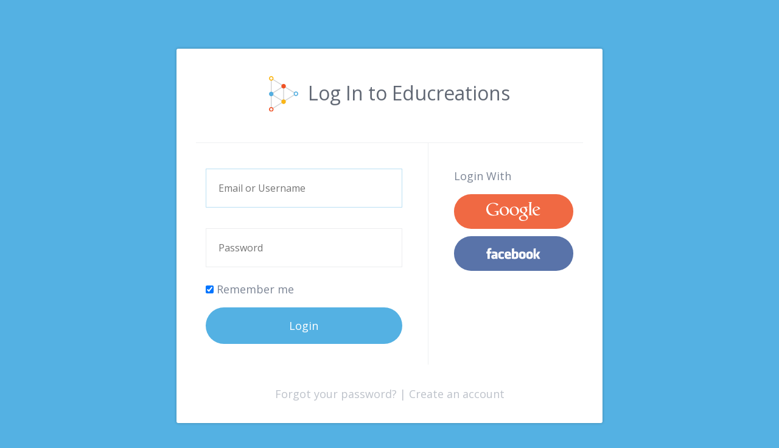

--- FILE ---
content_type: text/html; charset=utf-8
request_url: https://www.educreations.com/login/?next=/lesson/view/5th-2023-6-3/41575117/
body_size: 1511
content:
<!DOCTYPE html><html lang="en" class="no-js"><head><meta charset="utf-8"><meta http-equiv="X-UA-Compatible" content="IE=edge"><meta name="viewport" content="width=device-width, initial-scale=1, user-scalable=no"><meta name="author" content="Educreations"><meta name="description" content="Educreations is a community where anyone can teach what they know and learn what they don't. Our software turns any iPad or web browser into a recordable, interactive whiteboard, making it easy for teachers and experts to create engaging video lessons and share them on the web. Students can replay these lessons any time, any place, on any connected device.  We're on a mission to dramatically improve student achievement by extending the reach of great teaching."><meta name="keywords" lang="en" content="educreations, education, interactive whiteboard, whiteboard, iwb, k12, ipad, lesson, lessons, learning, teachers"><title>Log In | Educreations</title><link rel="icon" sizes="16x16 32x32 64x64" href='/static/images/common/favicon.5dc584ade084.ico'><link rel="stylesheet" type="text/css" href="https://fonts.googleapis.com/css?family=Open+Sans:300,400,400i,600,700&display=swap"><link href="/static/focuslab.3a89a84f07b0.css" rel="stylesheet" type="text/css" media="all" /><style>
body {
  background: #54b1e3;
}
</style><script type="text/javascript" src="/static/js/modernizr.03a66ba9cd4d.js" charset="utf-8"></script><script>
window.mixpanel_token = "8b2d721649cbc347215eb2b9b7fc94d1";
window.mixpanel_id = '';
window.mixpanel_name = '';
</script><script src="/static/lib/mixpanel/mixpanel.071a8a15c6ab.js"></script></head><body class=""><div class="remodal"><section class="modal_content"><div class="modal_head"><h1><img src='/static/focuslab/images/logo_image_comp.c84b9ca3ed46.svg' alt="Educreations">Log In to Educreations</h1></div><form method="post" action="" class="form modal_form"><input type="hidden" name="csrfmiddlewaretoken" value="ey3GEypZlUq74pFiAauFIitrC6VgXqRbfWXEi57FK8befnlfIFcJYZ0EDM6L5uyv"><input type="hidden" name="next" value="/lesson/view/5th-2023-6-3/41575117/" /><input type="text"
        id="id_email"
        placeholder="Email or Username"
        name="email"
        maxlength="255"
        autofocus="true"
        required="true"
        value=''
        autocomplete="username"><input type="password"
        id="id_password"
        placeholder="Password"
        name="password"
        required="true"
        autocomplete="current-password"><label class="checkbox"><input type="checkbox" name="persistent" id="id_persistent" checked> Remember me
      </label><input type="submit" class="btn" value="Login"></form><div class="social_login"><span class="or_text">or login using</span><span class="with_text">Login With</span><ul class="social_links"><li class="google"><a href='/login/google/?next=/lesson/view/5th-2023-6-3/41575117/'>Google</a></li><li class="facebook"><a href='/login/facebook/?next=/lesson/view/5th-2023-6-3/41575117/'>Facebook</a></li></ul></div></section><section class="modal_footer"><a href='/settings/password/reset/'>Forgot your password?</a>
     | <a href='/register/'>Create an account</a></section></div><script type="text/javascript" src="/static/js/focuslab.0cf01f423520.js" charset="utf-8"></script><script async src="https://www.googletagmanager.com/gtag/js?id=UA-20147852-1"></script><script>
/*jshint strict:false */
window.dataLayer = window.dataLayer || [];
function gtag(){window.dataLayer.push(arguments);}
gtag('js', new Date());

gtag('config', 'UA-20147852-1', {
  dimension1: 'false',
  dimension2: 'true'
});
</script><input type="hidden" name="csrfmiddlewaretoken" value="ey3GEypZlUq74pFiAauFIitrC6VgXqRbfWXEi57FK8befnlfIFcJYZ0EDM6L5uyv"></body></html>

--- FILE ---
content_type: text/css
request_url: https://www.educreations.com/static/focuslab.3a89a84f07b0.css
body_size: 130583
content:
@charset "UTF-8";
/*
 * Box-sizing for all!!!
 */
*,
*::before,
*::after {
  -webkit-box-sizing: border-box;
  -moz-box-sizing: border-box;
  box-sizing: border-box; }

/*! normalize.css v2.0.1 | MIT License | git.io/normalize */
/* ==========================================================================
   HTML5 display definitions
   ========================================================================== */
/*
 * Corrects `block` display not defined in IE 8/9.
 */
article,
aside,
details,
figcaption,
figure,
footer,
header,
hgroup,
nav,
section,
summary {
  display: block; }

/*
 * Corrects `inline-block` display not defined in IE 8/9.
 */
audio,
canvas,
video {
  display: inline-block; }

/*
 * Prevents modern browsers from displaying `audio` without controls.
 * Remove excess height in iOS 5 devices.
 */
audio:not([controls]) {
  display: none;
  height: 0; }

/*
 * Addresses styling for `hidden` attribute not present in IE 8/9.
 */
[hidden] {
  display: none; }

/* ==========================================================================
   Base
   ========================================================================== */
/*
 * 1. Sets default font family to sans-serif.
 * 2. Prevents iOS text size adjust after orientation change, without disabling
 *    user zoom.
 */
html {
  font-family: sans-serif;
  /* 1 */
  -webkit-text-size-adjust: 100%;
  /* 2 */
  -ms-text-size-adjust: 100%;
  /* 2 */ }

/*
 * Removes default margin.
 */
body {
  margin: 0; }

/* ==========================================================================
   Links
   ========================================================================== */
/*
 * Addresses `outline` inconsistency between Chrome and other browsers.
 */
a:focus {
  outline: thin dotted; }

/*
 * Improves readability when focused and also mouse hovered in all browsers.
 */
a:active,
a:hover {
  outline: 0; }

/* ==========================================================================
   Typography
   ========================================================================== */
/*
 * Addresses `h1` font sizes within `section` and `article` in Firefox 4+,
 * Safari 5, and Chrome.
 */
h1 {
  font-size: 2em; }

/*
 * Addresses styling not present in IE 8/9, Safari 5, and Chrome.
 */
abbr[title] {
  border-bottom: 1px dotted; }

/*
 * Addresses style set to `bolder` in Firefox 4+, Safari 5, and Chrome.
 */
b,
strong {
  font-weight: bold; }

/*
 * Addresses styling not present in Safari 5 and Chrome.
 */
dfn {
  font-style: italic; }

/*
 * Addresses styling not present in IE 8/9.
 */
mark {
  background: #ff0;
  color: #000; }

/*
 * Corrects font family set oddly in Safari 5 and Chrome.
 */
code,
kbd,
pre,
samp {
  font-family: monospace, serif;
  font-size: 1em; }

/*
 * Improves readability of pre-formatted text in all browsers.
 */
pre {
  white-space: pre;
  white-space: pre-wrap;
  word-wrap: break-word; }

/*
 * Sets consistent quote types.
 */
q {
  quotes: "“" "”" "‘" "’"; }

/*
 * Addresses inconsistent and variable font size in all browsers.
 */
small {
  font-size: 80%; }

/*
 * Prevents `sub` and `sup` affecting `line-height` in all browsers.
 */
sub,
sup {
  font-size: 75%;
  line-height: 0;
  position: relative;
  vertical-align: baseline; }

sup {
  top: -0.5em; }

sub {
  bottom: -0.25em; }

/* ==========================================================================
   Embedded content
   ========================================================================== */
/*
 * Removes border when inside `a` element in IE 8/9.
 */
img {
  border: 0; }

/*
 * Corrects overflow displayed oddly in IE 9.
 */
svg:not(:root) {
  overflow: hidden; }

/* ==========================================================================
   Figures
   ========================================================================== */
/*
 * Addresses margin not present in IE 8/9 and Safari 5.
 */
figure {
  margin: 0; }

/* ==========================================================================
   Forms
   ========================================================================== */
/*
 * Define consistent border, margin, and padding.
 */
fieldset {
  border: 1px solid #c0c0c0;
  margin: 0 2px;
  padding: 0.35em 0.625em 0.75em; }

/*
 * 1. Corrects color not being inherited in IE 8/9.
 * 2. Remove padding so people aren't caught out if they zero out fieldsets.
 */
legend {
  border: 0;
  /* 1 */
  padding: 0;
  /* 2 */ }

/*
 * 1. Corrects font family not being inherited in all browsers.
 * 2. Corrects font size not being inherited in all browsers.
 * 3. Addresses margins set differently in Firefox 4+, Safari 5, and Chrome
 */
button,
input,
select,
textarea {
  font-family: inherit;
  /* 1 */
  font-size: 100%;
  /* 2 */
  margin: 0;
  /* 3 */ }

/*
 * Addresses Firefox 4+ setting `line-height` on `input` using `!important` in
 * the UA stylesheet.
 */
button,
input {
  line-height: normal; }

/*
 * 1. Avoid the WebKit bug in Android 4.0.* where (2) destroys native `audio`
 *    and `video` controls.
 * 2. Corrects inability to style clickable `input` types in iOS.
 * 3. Improves usability and consistency of cursor style between image-type
 *    `input` and others.
 */
button,
html input[type="button"],
input[type="reset"],
input[type="submit"] {
  -webkit-appearance: button;
  /* 2 */
  cursor: pointer;
  /* 3 */ }

/*
 * Re-set default cursor for disabled elements.
 */
button[disabled],
input[disabled] {
  cursor: default; }

/*
 * 1. Addresses box sizing set to `content-box` in IE 8/9.
 * 2. Removes excess padding in IE 8/9.
 */
input[type='checkbox'],
input[type='radio'] {
  box-sizing: border-box;
  /* 1 */
  padding: 0;
  /* 2 */ }

/*
 * 1. Addresses `appearance` set to `searchfield` in Safari 5 and Chrome.
 * 2. Addresses `box-sizing` set to `border-box` in Safari 5 and Chrome
 *    (include `-moz` to future-proof).
 */
input[type='search'] {
  -webkit-appearance: textfield;
  /* 1 */
  -moz-box-sizing: content-box;
  -webkit-box-sizing: content-box;
  /* 2 */
  box-sizing: content-box; }

/*
 * Removes inner padding and search cancel button in Safari 5 and Chrome
 * on OS X.
 */
input[type='search']::-webkit-search-cancel-button,
input[type='search']::-webkit-search-decoration {
  -webkit-appearance: none; }

/*
 * Removes inner padding and border in Firefox 4+.
 */
button::-moz-focus-inner,
input::-moz-focus-inner {
  border: 0;
  padding: 0; }

/*
 * 1. Removes default vertical scrollbar in IE 8/9.
 * 2. Improves readability and alignment in all browsers.
 */
textarea {
  overflow: auto;
  /* 1 */
  vertical-align: top;
  /* 2 */ }

/* ==========================================================================
   Tables
   ========================================================================== */
/*
 * Remove most spacing between table cells.
 */
table {
  border-collapse: collapse;
  border-spacing: 0; }

p {
  color: #7c8595;
  line-height: 1.5em; }
  p a {
    text-decoration: none;
    color: #f04f23;
    -webkit-transition: color 0.3s ease;
    -moz-transition: color 0.3s ease;
    -o-transition: color 0.3s ease;
    transition: color 0.3s ease; }
    p a:hover {
      color: #d33c12; }

.form input[type='text'],
.form input[type='email'],
.form input[type='password'] {
  background: none;
  border: 1px solid #ecedef;
  padding: 1.25em;
  margin-bottom: 1.5em;
  width: 100%;
  -webkit-box-shadow: none;
  -moz-box-shadow: none;
  box-shadow: none;
  -webkit-border-radius: 0;
  -moz-border-radius: 0;
  -ms-border-radius: 0;
  -o-border-radius: 0;
  border-radius: 0;
  -webkit-transition: border 0.3s ease;
  -moz-transition: border 0.3s ease;
  -o-transition: border 0.3s ease;
  transition: border 0.3s ease; }
  .form input[type='text'].error,
  .form input[type='email'].error,
  .form input[type='password'].error {
    border-color: rgba(240, 79, 35, 0.4); }
  .form input[type='text']:focus,
  .form input[type='email']:focus,
  .form input[type='password']:focus {
    border-color: rgba(84, 177, 227, 0.4);
    outline: none; }

.form textarea {
  background: none;
  border: 1px solid #ecedef;
  padding: 1.25em;
  margin-bottom: 1.5em;
  max-width: 100%;
  width: 100%;
  -webkit-box-shadow: none;
  -moz-box-shadow: none;
  box-shadow: none;
  -webkit-border-radius: 0;
  -moz-border-radius: 0;
  -ms-border-radius: 0;
  -o-border-radius: 0;
  border-radius: 0;
  -webkit-transition: border 0.3s ease;
  -moz-transition: border 0.3s ease;
  -o-transition: border 0.3s ease;
  transition: border 0.3s ease; }
  .form textarea.error {
    border-color: rgba(240, 79, 35, 0.4); }
  .form textarea:focus {
    border-color: rgba(84, 177, 227, 0.4);
    outline: none; }

.form input[type='submit'] {
  display: block;
  font-size: 1.125em;
  margin: 1.75em auto 1em;
  max-width: 100%;
  width: 13.888888889em;
  background: #54b1e3;
  color: white;
  padding: 1em;
  border: none;
  -webkit-border-radius: 3em;
  -moz-border-radius: 3em;
  -ms-border-radius: 3em;
  -o-border-radius: 3em;
  border-radius: 3em;
  -webkit-transition: background 0.3s ease;
  -moz-transition: background 0.3s ease;
  -o-transition: background 0.3s ease;
  transition: background 0.3s ease; }
  .form input[type='submit']:hover {
    background: #0f8acc; }

@media (min-width: 45em) {
  .form input[type='text'].input_sm,
  .form input[type='email'].input_sm {
    float: left;
    width: 31%;
    margin-right: 3.5%; }
    .form input[type='text'].input_sm.input_half,
    .form input[type='email'].input_sm.input_half {
      width: 49%;
      margin-right: 2%; }
    .form input[type='text'].input_sm.last,
    .form input[type='email'].input_sm.last {
      margin-right: 0; } }

body,
input,
textarea,
button {
  font-family: "Whitney SSm A", "Whitney SSm B", "Open Sans", sans-serif;
  -webkit-font-smoothing: antialiased; }

h1,
h2,
h3,
h4,
h5,
h6 {
  font-family: "Whitney SSm A", "Whitney SSm B", "Open Sans", sans-serif;
  -webkit-font-smoothing: antialiased; }

h1,
h2,
h3,
h4,
h5,
h6,
p,
ul,
ol,
blockquote {
  margin-top: 0; }

.clearfix:before, .clearfix:after {
  content: ' ';
  display: table; }

.clearfix:after {
  clear: both; }

.pull-left {
  float: left; }

.pull-right {
  float: right; }

.content_contain {
  max-width: 62em;
  margin: 0 auto; }
  .content_contain img {
    max-width: 100%; }

.message {
  background-color: #fbd579;
  padding: 0.7em 1em;
  margin-bottom: 3em;
  display: inline-block;
  border-radius: 1.4em; }

.content_slide {
  position: absolute;
  z-index: 5;
  top: 35.5em;
  background: white;
  width: 100%; }
  .content_slide::before {
    content: '';
    position: absolute;
    z-index: 0;
    top: -3em;
    width: 100%;
    height: 3em;
    background-image: -owg-linear-gradient(transparent, rgba(0, 0, 0, 0.5));
    background-image: -webkit-linear-gradient(transparent, rgba(0, 0, 0, 0.5));
    background-image: -moz-linear-gradient(transparent, rgba(0, 0, 0, 0.5));
    background-image: -o-linear-gradient(transparent, rgba(0, 0, 0, 0.5));
    background-image: linear-gradient(transparent, rgba(0, 0, 0, 0.5)); }
  @media (min-width: 30em) {
    .content_slide {
      top: 30em; } }
  @media (min-width: 48em) {
    .content_slide {
      top: 37em; } }
  @media (min-width: 62em) {
    .content_slide {
      top: 48.4375em; } }
  @media (min-width: 62em) and (max-height: 45em) {
    .content_slide {
      top: 37em; } }
div.inner .content_slide {
  top: 22em; }
  div.inner .content_slide::before {
    display: none; }
  @media (min-width: 31em) {
    div.inner .content_slide {
      top: 26em; } }
  @media (min-width: 40em) {
    div.inner .content_slide {
      top: 35em; } }
  @media (min-width: 48em) {
    div.inner .content_slide {
      top: 42em; } }
  @media (min-width: 48em) and (max-height: 48em) {
    div.inner .content_slide {
      top: 36em; } }
  @media (min-width: 62em) {
    div.inner .content_slide {
      top: 48.4375em; } }
  @media (min-width: 62em) and (max-height: 50em) {
    div.inner .content_slide {
      top: 36em; } }
div.inner.no_bkg_hero {
  position: relative; }
  div.inner.no_bkg_hero .content_slide {
    top: 0; }

div.inner.examples_page .content_slide, div.inner.company_page .content_slide {
  top: 22em; }
  div.inner.examples_page .content_slide::before, div.inner.company_page .content_slide::before {
    display: none; }
  @media (min-width: 31em) {
    div.inner.examples_page .content_slide, div.inner.company_page .content_slide {
      top: 26em; } }
  @media (min-width: 40em) {
    div.inner.examples_page .content_slide, div.inner.company_page .content_slide {
      top: 35em; } }
  @media (min-width: 48em) {
    div.inner.examples_page .content_slide, div.inner.company_page .content_slide {
      top: 42em; } }
  @media (min-width: 48em) and (max-height: 48em) {
    div.inner.examples_page .content_slide, div.inner.company_page .content_slide {
      top: 36em; } }
  @media (min-width: 62em) {
    div.inner.examples_page .content_slide, div.inner.company_page .content_slide {
      top: 43.6875em; } }
  @media (min-width: 62em) and (max-height: 48em) {
    div.inner.examples_page .content_slide, div.inner.company_page .content_slide {
      top: 36em; } }
.content_block {
  clear: both; }

.section_intro {
  text-align: center;
  padding: 6em 2em 1em; }
  .section_intro h1 {
    font-size: 2.35em;
    color: #616874;
    font-weight: 400;
    margin: 0 0 0.5em; }
  .section_intro p {
    font-size: 1.125em;
    line-height: 1.875em;
    color: #7c8595;
    margin-bottom: 2em; }
    .section_intro p .no_small {
      display: none; }
  .section_intro .logo_graphic {
    width: 3.125em;
    margin-bottom: 2em; }
  @media (min-width: 32em) {
    .section_intro p .no_small {
      display: inline; } }
  @media (min-width: 44em) {
    .section_intro h1 {
      font-size: 3em; }
    .section_intro .logo_graphic {
      width: 4.125em; } }
  @media (min-width: 53em) {
    .section_intro {
      padding: 8em 0 2em; }
      .section_intro h1 {
        font-size: 3.75em; }
      .section_intro p {
        padding: 0 6em; } }
.btn {
  display: inline-block;
  text-decoration: none;
  font-size: 1.125em;
  margin: 1.75em auto 1em;
  max-width: 100%;
  background: #54b1e3;
  color: white;
  padding: 1em 2em;
  border: none;
  -webkit-border-radius: 3em;
  -moz-border-radius: 3em;
  -ms-border-radius: 3em;
  -o-border-radius: 3em;
  border-radius: 3em;
  -webkit-transition: background 0.3s ease;
  -moz-transition: background 0.3s ease;
  -o-transition: background 0.3s ease;
  transition: background 0.3s ease; }
  .btn:hover {
    background: #0f8acc; }

.btn-ec {
  display: inline-block;
  color: white;
  text-decoration: none;
  font-size: 1.125em;
  min-width: 11em;
  text-align: center;
  -webkit-border-radius: 4em;
  -moz-border-radius: 4em;
  -ms-border-radius: 4em;
  -o-border-radius: 4em;
  border-radius: 4em;
  -webkit-transition: background 0.3s ease, border 0.3s ease;
  -moz-transition: background 0.3s ease, border 0.3s ease;
  -o-transition: background 0.3s ease, border 0.3s ease;
  transition: background 0.3s ease, border 0.3s ease;
  border: 0.125em solid white;
  margin: 0 1em 1em 0;
  padding: 0.85em 1em; }
  .btn-ec.btn-ec-yellow {
    border-color: #fcb614; }
    .btn-ec.btn-ec-yellow:hover {
      background: #fcb614; }
  .btn-ec.btn-ec-blue {
    border-color: #54b1e3; }
    .btn-ec.btn-ec-blue:hover {
      background: #54b1e3; }

.btn-appstore {
  display: none; }
  .btn-appstore img {
    height: 3.125em; }
  @media (min-width: 48em) {
    .btn-appstore {
      display: inline;
      float: right; } }
.banner-covid {
  height: 0;
  width: 100%;
  background: #54b0e3;
  display: flex;
  align-items: center;
  justify-content: center;
  padding: 0.5em;
  text-align: center;
  font-size: 16px;
  line-height: 1.42857;
  overflow: hidden; }
  .banner-covid a {
    color: white;
    text-decoration: none;
    font-weight: 700;
    -webkit-font-smoothing: antialiased; }
    .banner-covid a:hover {
      text-decoration: underline; }
  .banner-covid-enabled .banner-covid {
    height: 50px; }

.banner-covid {
  font-size: 12px; }
  @media (min-width: 48em) {
    .banner-covid {
      font-size: 1em; } }
  @media (min-width: 40em) {
    .banner-covid a {
      font-size: 16px; } }
  @media (min-width: 66.5em) {
    .banner-covid a {
      font-size: 16px; } }
.main_nav {
  position: absolute;
  z-index: 499;
  width: 100%;
  padding: 0;
  opacity: 1;
  -webkit-transition: opacity 0.5s ease;
  -moz-transition: opacity 0.5s ease;
  -o-transition: opacity 0.5s ease;
  transition: opacity 0.5s ease; }
  .main_nav .content_contain {
    position: relative;
    height: 100%; }
  .main_nav .main_logo {
    position: absolute;
    top: 2em;
    left: 2em; }
    .main_nav .main_logo .logo_image {
      display: block;
      float: left;
      width: 3.375em;
      height: 4.0625em; }
    .main_nav .main_logo .logo_text {
      display: none; }
    @media (min-width: 40em) {
      .main_nav .main_logo {
        position: relative;
        top: auto;
        left: auto;
        float: left;
        padding: 2em 0 0; }
        .main_nav .main_logo .logo_image {
          margin-right: 1em; } }
    @media (min-width: 49.625em) {
      .main_nav .main_logo {
        float: left; }
        .main_nav .main_logo .logo_text {
          display: block;
          float: left;
          padding-top: 1em;
          width: 12.5em;
          height: 3em; } }
  .main_nav .main_nav_overlay {
    display: none;
    position: fixed;
    background: rgba(84, 177, 227, 0.95);
    width: 100%;
    height: 100%;
    padding: 6em 0 2em;
    overflow: scroll; }
    .main_nav .main_nav_overlay .nav_logo {
      display: none;
      position: absolute;
      top: 2em;
      left: 2em; }
      .main_nav .main_nav_overlay .nav_logo img {
        width: 3.375em;
        height: 4.0625em; }
    .main_nav .main_nav_overlay ul.nav {
      list-style-type: none;
      margin: 0;
      padding: 1em 0 0; }
      .main_nav .main_nav_overlay ul.nav li {
        display: block;
        text-align: center; }
        .main_nav .main_nav_overlay ul.nav li a {
          display: block;
          font-size: 2.25em;
          text-decoration: none;
          color: #fff;
          padding: 0.25em;
          -webkit-transition: background 0.3s ease;
          -moz-transition: background 0.3s ease;
          -o-transition: background 0.3s ease;
          transition: background 0.3s ease; }
          .main_nav .main_nav_overlay ul.nav li a:hover {
            background: rgba(15, 138, 204, 0.5); }
        .main_nav .main_nav_overlay ul.nav li.active a {
          background: rgba(15, 138, 204, 0.5); }
        .main_nav .main_nav_overlay ul.nav li.no_small, .main_nav .main_nav_overlay ul.nav li.no_top, .main_nav .main_nav_overlay ul.nav li.no_home {
          display: none; }
  .main_nav .nav_trigger {
    position: absolute;
    top: 3.125em;
    right: 2em;
    cursor: pointer;
    width: 1.5625em;
    height: 1.5625em; }
    .main_nav .nav_trigger .nav_trigger_close {
      position: absolute;
      z-index: 1001;
      top: 0;
      display: none;
      width: 1.5625em;
      height: 1.5625em; }
  @media (min-width: 40em) {
    .main_nav {
      padding: 0 2em; } }
*.inner .main_nav .main_logo {
  top: 1em; }
  *.inner .main_nav .main_logo .logo_image {
    width: 2.5em; }

*.inner .main_nav .main_nav_overlay {
  padding: 4em 0 2em; }
  *.inner .main_nav .main_nav_overlay .nav_logo {
    top: 1em;
    left: 2em; }
    *.inner .main_nav .main_nav_overlay .nav_logo img {
      height: auto;
      width: 2.5em; }

*.inner .main_nav .nav_trigger {
  top: 1.7em; }

@media (min-width: 40em) {
  *.inner .main_nav .main_logo {
    top: auto; }
    *.inner .main_nav .main_logo .logo_image {
      width: 3.375em;
      margin-right: 1em; }
  *.inner .main_nav .main_nav_overlay {
    padding: 0 0 2em; } }

*.grey_bkg_hero .main_nav {
  background: #f7f6f6;
  min-height: 5em; }

@media (min-width: 40em) {
  * .main_nav .main_nav_overlay {
    display: block;
    position: absolute;
    background: none;
    width: auto;
    height: auto;
    padding: 0;
    right: 0;
    overflow: hidden; }
    * .main_nav .main_nav_overlay .nav_logo {
      display: none; }
    * .main_nav .main_nav_overlay ul.nav {
      padding: 2.85em 0 0;
      float: right; }
      * .main_nav .main_nav_overlay ul.nav li {
        float: left; }
        * .main_nav .main_nav_overlay ul.nav li a {
          display: block;
          font-size: 1em;
          font-weight: 400;
          padding: 0.5em 1.25em;
          -webkit-transition: color 0.3s ease;
          -moz-transition: color 0.3s ease;
          -o-transition: color 0.3s ease;
          transition: color 0.3s ease; }
          * .main_nav .main_nav_overlay ul.nav li a:hover {
            background: none;
            color: rgba(255, 255, 255, 0.85); }
        * .main_nav .main_nav_overlay ul.nav li.active a {
          background: none;
          color: white; }
          * .main_nav .main_nav_overlay ul.nav li.active a:hover {
            color: white; }
        * .main_nav .main_nav_overlay ul.nav li.login a {
          font-weight: 400;
          color: #54b1e3;
          padding-right: 0; }
          * .main_nav .main_nav_overlay ul.nav li.login a:hover {
            color: #0f8acc; }
        * .main_nav .main_nav_overlay ul.nav li.no_small {
          display: block; }
        * .main_nav .main_nav_overlay ul.nav li.no_big {
          display: none; }
  * .main_nav .nav_trigger {
    display: none; }
  *.inner .main_nav .main_nav_overlay ul.nav li a {
    padding: 0.5em 0.65em; }
  *.inner .main_nav .main_nav_overlay ul.nav li.active a {
    background: none;
    font-weight: 500; }
  *.inner .main_nav .main_nav_overlay ul.nav li.login a {
    color: #54b1e3; }
    *.inner .main_nav .main_nav_overlay ul.nav li.login a:hover {
      color: #0f8acc; }
  *.inner .main_nav .main_nav_overlay ul.nav li.btn_download a {
    margin-left: 0.65em;
    background: #54b1e3;
    color: white;
    -webkit-border-radius: 1.5em;
    -moz-border-radius: 1.5em;
    -ms-border-radius: 1.5em;
    -o-border-radius: 1.5em;
    border-radius: 1.5em;
    -webkit-transition: background 0.3s ease;
    -moz-transition: background 0.3s ease;
    -o-transition: background 0.3s ease;
    transition: background 0.3s ease; }
    *.inner .main_nav .main_nav_overlay ul.nav li.btn_download a:hover {
      color: white;
      background: #0f8acc; }
  *.inner .main_nav .main_nav_overlay ul.nav li.no_home {
    display: block; }
  *.no_bkg_hero .main_nav .main_nav_overlay ul.nav li a {
    color: #7c8595; }
    *.no_bkg_hero .main_nav .main_nav_overlay ul.nav li a:hover {
      color: #616874; }
  *.no_bkg_hero .main_nav .main_nav_overlay ul.nav li.active a {
    background: none;
    color: #616874; }
    *.no_bkg_hero .main_nav .main_nav_overlay ul.nav li.active a:hover {
      color: #616874; }
  *.grey_bkg_hero .main_nav {
    min-height: 8em; } }

@media (min-width: 59.75em) {
  *.inner .main_nav .main_nav_overlay ul.nav li a {
    padding: 0.5em 1em; }
  *.inner .main_nav .main_nav_overlay ul.nav li.btn_download a {
    padding: 0.5em 1.5em;
    margin-left: 1em; } }

.sticky_nav {
  position: fixed;
  z-index: 500;
  width: 100%;
  -webkit-transform: translateY(-300%);
  -moz-transform: translateY(-300%);
  -ms-transform: translateY(-300%);
  -o-transform: translateY(-300%);
  transform: translateY(-300%);
  -webkit-transition: -webkit-transform 0.4s ease;
  -moz-transition: -moz-transform 0.4s ease;
  -o-transition: -o-transform 0.4s ease;
  transition: transform 0.4s ease; }
  .sticky_nav .sticky_logo {
    display: none;
    float: left;
    text-decoration: none; }
    .sticky_nav .sticky_logo .logo_image img,
    .sticky_nav .sticky_logo .logo_text img {
      vertical-align: middle; }
    .sticky_nav .sticky_logo .logo_image {
      float: left;
      display: inline-block;
      width: 2.0625em;
      margin-right: 1em; }
      .sticky_nav .sticky_logo .logo_image img {
        height: 2.5em;
        width: 2.0625em; }
    .sticky_nav .sticky_logo .logo_text {
      display: none; }
  .sticky_nav .nav_trigger {
    float: right;
    padding: 1em 1.125em;
    display: block;
    width: 3.8125em;
    height: 3.5625em;
    cursor: pointer;
    background: rgba(255, 255, 255, 0.75); }
  .sticky_nav ul.nav {
    display: none; }
  @media (min-width: 40em) {
    .sticky_nav {
      background: white;
      padding: 1em 2em;
      border-bottom: 1px solid #f7f6f6;
      overflow: hidden;
      -webkit-box-shadow: 0 0 0.5em rgba(0, 0, 0, 0.1);
      -moz-box-shadow: 0 0 0.5em rgba(0, 0, 0, 0.1);
      box-shadow: 0 0 0.5em rgba(0, 0, 0, 0.1); }
      .sticky_nav .sticky_logo {
        display: block; }
      .sticky_nav .nav_trigger {
        display: none; }
      .sticky_nav ul.nav {
        list-style-type: none;
        display: block;
        float: right;
        margin: 0;
        padding: 0; }
        .sticky_nav ul.nav li {
          float: left; }
          .sticky_nav ul.nav li a {
            display: block;
            font-weight: 400;
            padding: 0.65em 0.75em;
            text-decoration: none;
            color: #7c8595;
            -webkit-transition: color 0.3s ease;
            -moz-transition: color 0.3s ease;
            -o-transition: color 0.3s ease;
            transition: color 0.3s ease; }
            .sticky_nav ul.nav li a:hover {
              color: #616874; }
          .sticky_nav ul.nav li.active a {
            background: none;
            color: #616874;
            font-weight: 500; }
            .sticky_nav ul.nav li.active a:hover {
              color: #616874; }
          .sticky_nav ul.nav li.login a {
            color: #54b1e3; }
            .sticky_nav ul.nav li.login a:hover {
              color: #0f8acc; }
          .sticky_nav ul.nav li.btn_download a {
            color: white;
            background: #54b1e3;
            padding: 0.65em 1em;
            margin-left: 0.5em;
            -webkit-border-radius: 2em;
            -moz-border-radius: 2em;
            -ms-border-radius: 2em;
            -o-border-radius: 2em;
            border-radius: 2em;
            -webkit-transition: background 0.3s ease;
            -moz-transition: background 0.3s ease;
            -o-transition: background 0.3s ease;
            transition: background 0.3s ease; }
            .sticky_nav ul.nav li.btn_download a:hover {
              color: white;
              background: #0f8acc; } }
  @media (min-width: 48em) {
    .sticky_nav .sticky_logo .logo_text {
      float: left;
      display: block; }
      .sticky_nav .sticky_logo .logo_text img {
        margin-top: 0.5em;
        height: 1.25em;
        width: 8.8125em; } }
body {
  -webkit-font-smoothing: antialiased;
  -moz-osx-font-smoothing: grayscale; }
  body.sticky_nav--on .main_logo {
    display: none; }
  body.sticky_nav--on .trigger_open {
    display: none; }
  body.sticky_nav--on .sticky_nav {
    -webkit-transform: translateY(0);
    -moz-transform: translateY(0);
    -ms-transform: translateY(0);
    -o-transform: translateY(0);
    transform: translateY(0); }
  body.banner-covid-enabled.main_nav--on .inner .main_nav_overlay .nav_logo {
    top: calc(1em + 50px); }
  body.banner-covid-enabled.main_nav--on .main_nav_overlay .nav_logo {
    top: calc(2em + 50px); }
  body.banner-covid-enabled.main_nav--on .main_nav_overlay ul.nav {
    padding-top: calc(1em + 50px); }
  body.banner-covid-enabled.sticky_nav--on .main_nav_overlay ul.nav {
    padding-top: 1em; }
  body.banner-covid-enabled.sticky_nav--on .inner .main_nav_overlay .nav_logo {
    top: 1em; }
  body.banner-covid-enabled.sticky_nav--on .sticky_nav {
    -webkit-transform: translateY(-50px);
    -moz-transform: translateY(-50px);
    -ms-transform: translateY(-50px);
    -o-transform: translateY(-50px);
    transform: translateY(-50px); }
  body.main_nav--hide .main_nav {
    opacity: 0; }
  body.main_nav--on {
    overflow: hidden; }
    body.main_nav--on .sticky_nav .nav_trigger {
      display: none; }
    body.main_nav--on .main_nav {
      height: 100%;
      opacity: 1; }
      body.main_nav--on .main_nav .main_nav_overlay {
        display: block;
        overflow: scroll;
        top: 0; }
        body.main_nav--on .main_nav .main_nav_overlay .nav_logo {
          display: block;
          position: fixed; }
      body.main_nav--on .main_nav .nav_trigger .nav_trigger_close {
        display: block; }
    body.main_nav--on.sticky_nav--on .main_nav .nav_trigger {
      top: 1em;
      right: 1.125em; }
    body.main_nav--on.sticky_nav--on .main_nav_overlay {
      padding-top: 4em; }
      body.main_nav--on.sticky_nav--on .main_nav_overlay .nav_logo {
        top: 1em; }
    body.main_nav--on.sticky_nav--on .nav_trigger .nav_trigger_close {
      top: 0; }
    @media (min-height: 37em) {
      body.main_nav--on {
        overflow: auto; }
        body.main_nav--on .main_nav {
          position: fixed;
          height: auto; }
        body.main_nav--on.sticky_nav--on .main_nav {
          top: 0; }
        body.main_nav--on .main_nav_overlay {
          height: auto; }
          body.main_nav--on .main_nav_overlay .nav_logo {
            height: auto; } }
.hero::before {
  content: '';
  position: absolute;
  z-index: 0;
  width: 100%;
  height: 100%;
  padding-bottom: 60em;
  background: rgba(0, 0, 0, 0.45); }

.hero .hero_content {
  min-height: 8.5em; }

@media (min-width: 48em) {
  .hero {
    height: 37em; }
    .hero::before {
      background: rgba(0, 0, 0, 0.25); } }

@media (min-width: 62em) {
  .hero {
    height: 48.4375em; } }

.hero.home_hero {
  background: url("focuslab/images/bkg_hero_sm.eecb9f5cd9c5.jpg") no-repeat;
  background-size: cover;
  background-position: 75%; }
  .hero.home_hero .hero_content {
    position: relative;
    z-index: 1;
    padding: 10em 2em 8em;
    text-align: center;
    min-height: 35.5em; }
    .hero.home_hero .hero_content h1 {
      color: white;
      font-size: 1.85em;
      font-weight: 400;
      margin: 0 auto 1.5em;
      max-width: 9.5em; }
    @media (min-width: 30em) {
      .hero.home_hero .hero_content {
        text-align: left;
        padding: 9em 2em 8em;
        min-height: 30em; }
        .hero.home_hero .hero_content h1 {
          margin: 0 0 1em;
          max-width: 80%; } }
    @media (min-width: 36em) {
      .hero.home_hero .hero_content h1 {
        width: 14em;
        max-width: 14em;
        margin: 0;
        margin-bottom: 1.5em; }
      .hero.home_hero .hero_content h1 {
        font-size: 2.25em; } }
    @media (min-width: 48em) {
      .hero.home_hero .hero_content {
        padding-top: 12.5em; }
        .hero.home_hero .hero_content h1 {
          font-size: 3.4375em;
          width: 8em;
          margin-bottom: 0.75em;
          line-height: 1.25em; } }
    @media (min-width: 62em) {
      .hero.home_hero .hero_content {
        padding-top: 16.5em; } }
  @media (min-width: 62em) and (max-height: 45em) {
    .hero.home_hero .hero_content {
      padding-top: 12.5em; } }
  @media (min-width: 37em) {
    .hero.home_hero {
      background: url("focuslab/images/bkg_hero.46dc9ea50cbc.jpg") no-repeat top center;
      background-size: cover; } }
.inner.no_bkg_hero .hero {
  position: relative;
  height: auto; }
  .inner.no_bkg_hero .hero::before {
    display: none; }

.features .btn_blue_stroke {
  clear: both; }

.feature_cols {
  list-style-type: none;
  margin: 0;
  padding: 0 2em; }
  .feature_cols li {
    margin-bottom: 4em;
    text-align: center; }
    .feature_cols li img {
      margin: 0 auto 1.5em;
      display: block;
      width: 20em; }
  .feature_cols .feature_desc h2 {
    color: #54b1e3;
    font-size: 1.625em;
    font-weight: 400;
    margin: 0 0 1em; }
  .feature_cols .feature_desc p {
    color: #7c8595;
    line-height: 1.75em; }
  @media (min-width: 48em) {
    .feature_cols li {
      clear: both;
      overflow: hidden;
      text-align: left; }
      .feature_cols li img {
        float: left;
        width: 30%;
        margin-right: 5%; }
    .feature_cols .feature_desc {
      padding-top: 2em;
      float: right;
      width: 65%; } }
  @media (min-width: 62em) {
    .feature_cols li {
      clear: none;
      float: left;
      width: 30%;
      margin-right: 5%; }
      .feature_cols li img {
        float: none;
        width: 100%;
        margin-right: 0; }
      .feature_cols li:last-child {
        margin-right: 0; }
    .feature_cols .feature_desc {
      padding-top: 0;
      float: none;
      width: 100%; } }
  @media (min-width: 80em) {
    .feature_cols {
      width: 130%;
      margin-left: -15%; }
      .feature_cols li {
        padding: 0 1.5em; } }
.testimonials {
  background: #f7f6f6;
  overflow: hidden; }
  .testimonials .testimonials_contain {
    max-width: 97em;
    margin: 0 auto; }

ul.testimonial_list {
  list-style-type: none;
  margin: 0;
  padding: 0; }
  ul.testimonial_list li {
    display: none;
    position: relative;
    width: 100%;
    height: auto;
    max-height: 19.6875em;
    float: left;
    overflow: hidden; }
    ul.testimonial_list li > img {
      position: absolute;
      left: 50%;
      height: 100%;
      vertical-align: middle;
      -webkit-transform: translateX(-50%);
      -moz-transform: translateX(-50%);
      -ms-transform: translateX(-50%);
      -o-transform: translateX(-50%);
      transform: translateX(-50%); }
    ul.testimonial_list li .testimonial_detail_contain {
      position: relative;
      top: 0;
      left: 0;
      width: 100%;
      height: 100%;
      background: rgba(240, 79, 35, 0.9); }
    ul.testimonial_list li.blue_highlight .testimonial_detail_contain {
      background: rgba(84, 177, 227, 0.9); }
    ul.testimonial_list li.yellow_highlight .testimonial_detail_contain {
      background: rgba(252, 182, 20, 0.9); }
    ul.testimonial_list li.orange_highlight .testimonial_detail_contain {
      background: rgba(240, 79, 35, 0.9); }
    ul.testimonial_list li.chosen_one {
      display: block; }
  @media (min-width: 22em) {
    ul.testimonial_list li > img {
      top: 50%;
      left: auto;
      height: auto;
      width: 100%;
      -webkit-transform: translateY(-50%);
      -moz-transform: translateY(-50%);
      -ms-transform: translateY(-50%);
      -o-transform: translateY(-50%);
      transform: translateY(-50%); } }
  @media (min-width: 44.625em) {
    ul.testimonial_list li {
      display: block;
      width: 50%;
      height: 19.6875em; } }
  @media (min-width: 44.625em) and (max-width: 49.8125em) {
    ul.testimonial_list li > img {
      top: 0;
      left: 50%;
      height: 100%;
      width: auto;
      -webkit-transform: translateX(-50%);
      -moz-transform: translateX(-50%);
      -ms-transform: translateX(-50%);
      -o-transform: translateX(-50%);
      transform: translateX(-50%); } }
  @media (min-width: 64em) {
    ul.testimonial_list li {
      width: 33.33333333333%; } }
  @media (min-width: 64em) and (max-width: 74.9375em) {
    ul.testimonial_list li > img {
      top: 0;
      left: 50%;
      height: 100%;
      width: auto;
      -webkit-transform: translateX(-50%);
      -moz-transform: translateX(-50%);
      -ms-transform: translateX(-50%);
      -o-transform: translateX(-50%);
      transform: translateX(-50%); } }
.no-touch ul.testimonial_list li::before {
  content: '';
  position: absolute;
  z-index: 1;
  width: 100%;
  height: 100%;
  background: black;
  opacity: 0.35;
  display: block; }

.no-touch ul.testimonial_list li .attribution {
  display: block;
  z-index: 2;
  opacity: 1;
  -webkit-transition: opacity 0.7s ease;
  -moz-transition: opacity 0.7s ease;
  -o-transition: opacity 0.7s ease;
  transition: opacity 0.7s ease; }

.no-touch ul.testimonial_list li .testimonial_detail_contain {
  z-index: 2;
  top: 0;
  -webkit-transform: translateY(98.4127%);
  -moz-transform: translateY(98.4127%);
  -ms-transform: translateY(98.4127%);
  -o-transform: translateY(98.4127%);
  transform: translateY(98.4127%);
  -webkit-transition: -webkit-transform 0.7s 0.2s;
  -webkit-transition-delay: ease;
  -moz-transition: -moz-transform 0.7s 0.2s ease;
  -o-transition: -o-transform 0.7s 0.2s ease;
  transition: transform 0.7s 0.2s ease; }

.no-touch ul.testimonial_list li:hover .attribution {
  opacity: 0; }

.no-touch ul.testimonial_list li:hover .testimonial_detail_contain {
  -webkit-transform: translateY(0);
  -moz-transform: translateY(0);
  -ms-transform: translateY(0);
  -o-transform: translateY(0);
  transform: translateY(0); }

.attribution {
  display: none;
  position: absolute;
  left: 1em;
  bottom: 1em;
  font-size: 1.75em;
  color: white;
  font-weight: 300; }
  .attribution span.title {
    display: block;
    font-size: 0.6em;
    font-style: italic; }

.testimonial_detail {
  padding: 2.8125em 2.8125em 6.8125em; }
  .testimonial_detail blockquote {
    margin: 0;
    padding: 0;
    color: white;
    font-size: 1.125em;
    font-style: italic; }
    .testimonial_detail blockquote::before, .testimonial_detail blockquote::after {
      content: '"'; }
  .testimonial_detail .detail_attribution {
    position: absolute;
    bottom: 2em;
    left: 50%;
    padding: 0.25em 2em 0 3.4375em;
    color: white;
    white-space: nowrap;
    -webkit-transform: translateX(-50%);
    -moz-transform: translateX(-50%);
    -ms-transform: translateX(-50%);
    -o-transform: translateX(-50%);
    transform: translateX(-50%); }
    .testimonial_detail .detail_attribution img {
      position: absolute;
      top: 0;
      left: 0;
      width: 2.5em;
      -webkit-border-radius: 2.5em;
      -moz-border-radius: 2.5em;
      -ms-border-radius: 2.5em;
      -o-border-radius: 2.5em;
      border-radius: 2.5em; }
    .testimonial_detail .detail_attribution .title {
      font-style: italic;
      font-size: 0.875em;
      display: block; }
  @media (min-width: 34em) {
    .testimonial_detail blockquote {
      line-height: 1.75em; } }
  @media (min-width: 79.5em) {
    .testimonial_detail {
      padding: 4.25em 3.5em 6.8125em; }
      .testimonial_detail .detail_attribution {
        bottom: 3em; } }
.testimonial_full {
  position: relative;
  background-size: cover;
  background-repeat: no-repeat;
  background-position: center;
  width: 100%;
  z-index: -1; }
  .testimonial_full::before {
    content: '';
    position: absolute;
    width: 100%;
    height: 100%;
    background: rgba(0, 0, 0, 0.3);
    z-index: 1; }
  @media (min-width: 37em) {
    .testimonial_full {
      background-size: cover; } }
  @media (min-width: 48em) {
    .testimonial_full {
      height: 31.25em; }
      .testimonial_full::before {
        display: none; } }
  .testimonial_full.pricing_testimonial {
    background-image: url("focuslab/images/bkg_action_4sm.625a7c20955f.jpg"); }
    @media (min-width: 37em) {
      .testimonial_full.pricing_testimonial {
        background-image: url("focuslab/images/bkg_action_4.f9a8ea7b4d3b.jpg"); } }
  .testimonial_full.company_testimonial {
    background-image: url("focuslab/images/bkg_action_3sm.9f3336adab98.jpg"); }
    @media (min-width: 37em) {
      .testimonial_full.company_testimonial {
        background-image: url("focuslab/images/bkg_action_3.821c6dd60720.jpg"); } }
.testimonial_content {
  position: relative;
  z-index: 1;
  padding: 4.875em 2em;
  text-align: left; }
  .testimonial_content p {
    color: white;
    font-size: 1.125em;
    line-height: 1.25em;
    margin: 0 0 0.75em;
    font-weight: 400;
    font-style: italic;
    margin-bottom: 2.5em; }
  .testimonial_content .attribution {
    display: inline-block;
    position: relative;
    padding-top: 0.125em;
    color: white;
    font-weight: 400;
    font-size: 1em;
    margin-left: -1em; }
    .testimonial_content .attribution span {
      font-size: 0.8em;
      color: white;
      font-style: italic; }
    .testimonial_content .attribution img {
      position: absolute;
      top: 0;
      left: 0;
      vertical-align: middle;
      -webkit-border-radius: 3em;
      -moz-border-radius: 3em;
      -ms-border-radius: 3em;
      -o-border-radius: 3em;
      border-radius: 3em; }
  @media (min-width: 32em) {
    .testimonial_content {
      padding: 6.5em 2em 5em; }
      .testimonial_content p {
        width: 100%;
        max-width: 21.2em;
        margin: 0 0 1.75em;
        font-size: 1.75em; } }
  @media (min-width: 48em) {
    .testimonial_content {
      padding: 9.125em 2em 5em; }
      .testimonial_content .attribution {
        font-size: 1.25em; } }
.benefits {
  clear: both;
  overflow: hidden;
  padding-bottom: 2em; }
  @media (min-width: 53em) {
    .benefits {
      padding-bottom: 4em; } }
ul.benefits_list {
  list-style-type: none;
  margin: 0;
  padding: 0; }
  ul.benefits_list li .benefit_contain {
    text-align: center;
    width: 100%;
    max-width: 16.25em;
    margin: 0 auto; }
  ul.benefits_list li img {
    margin: 2em 0 1.5em;
    width: 9.5em; }
  ul.benefits_list li h2 {
    color: #54b1e3;
    font-size: 1.625em;
    font-weight: 400;
    margin: 0 0 0.5em; }
  ul.benefits_list li p {
    color: #7c8595;
    line-height: 1.5em; }
  @media (min-width: 42em) {
    ul.benefits_list li {
      float: left;
      width: 50%;
      padding: 1em 2em 2em; }
      ul.benefits_list li .benefit_contain {
        position: relative;
        text-align: left;
        max-width: 23.4375em;
        padding-left: 8em; }
      ul.benefits_list li img {
        position: absolute;
        top: -0.25em;
        left: 0;
        margin: 0;
        width: 6.25em; }
      ul.benefits_list li:nth-child(odd) {
        clear: left; } }
  @media (min-width: 58em) {
    ul.benefits_list li {
      padding-bottom: 3em; }
      ul.benefits_list li .benefit_contain {
        max-width: 26em;
        padding-left: 10em; }
      ul.benefits_list li img {
        width: 8.5em;
        top: -0.5em; } }
.examples {
  clear: both;
  background: #f7f6f6;
  margin-top: 2.5em;
  overflow: hidden; }

.slider_contain {
  width: 100%;
  max-width: 54em;
  margin: 0 auto;
  padding: 0 0 3em; }

.example_slider {
  list-style-type: none;
  margin: 0;
  padding: 0; }
  .example_slider li {
    position: relative; }
    .example_slider li .video_container {
      margin: 0 auto;
      max-width: 748px;
      height: 468px; }
    .example_slider li video {
      position: relative;
      z-index: 1;
      display: block;
      margin: 0 auto;
      width: 100%;
      height: 100%; }
    .example_slider li .play_icon {
      display: none; }
  @media (min-width: 25em) {
    .example_slider li .video_container {
      max-width: 50%;
      height: 234px; } }
  @media (min-width: 48em) {
    .example_slider li {
      opacity: 0.3;
      -webkit-transition: opacity 0.3s ease;
      -moz-transition: opacity 0.3s ease;
      -o-transition: opacity 0.3s ease;
      transition: opacity 0.3s ease; }
      .example_slider li .video_container {
        max-width: 100%;
        height: 468px; }
      .example_slider li.flex-active-slide {
        opacity: 1; }
        .example_slider li.flex-active-slide::before {
          content: '';
          position: absolute;
          display: block;
          bottom: 2em;
          height: 8em;
          width: 43.9375em;
          left: 50%;
          background: white;
          -webkit-border-radius: 6em;
          -moz-border-radius: 6em;
          -ms-border-radius: 6em;
          -o-border-radius: 6em;
          border-radius: 6em;
          -webkit-transform: translateX(-50%);
          -moz-transform: translateX(-50%);
          -ms-transform: translateX(-50%);
          -o-transform: translateX(-50%);
          transform: translateX(-50%);
          -webkit-box-shadow: 0 2em 4em rgba(0, 0, 0, 0.25);
          -moz-box-shadow: 0 2em 4em rgba(0, 0, 0, 0.25);
          box-shadow: 0 2em 4em rgba(0, 0, 0, 0.25); } }
.no-touch .example_slider .play_icon {
  display: block;
  cursor: pointer;
  position: absolute;
  z-index: 2;
  top: 50%;
  left: 50%;
  opacity: 0.8;
  width: 4.625em;
  height: 4.625em;
  display: block;
  background: #f04f23 url("focuslab/images/icon_play_comp.25b9172b5845.svg") no-repeat 55% center;
  background-size: 30%;
  -webkit-transform: translate(-50%, -50%);
  -moz-transform: translate(-50%, -50%);
  -ms-transform: translate(-50%, -50%);
  -o-transform: translate(-50%, -50%);
  transform: translate(-50%, -50%);
  -webkit-border-radius: 4.625em;
  -moz-border-radius: 4.625em;
  -ms-border-radius: 4.625em;
  -o-border-radius: 4.625em;
  border-radius: 4.625em;
  -webkit-transition: opacity 0.3s ease;
  -moz-transition: opacity 0.3s ease;
  -o-transition: opacity 0.3s ease;
  transition: opacity 0.3s ease; }
  .no-touch .example_slider .play_icon:hover {
    opacity: 0.9; }

@media (min-width: 48em) {
  .no-touch .example_slider .play_icon {
    width: 6.25em;
    height: 6.25em; } }

.example_slider_nav {
  position: relative;
  display: block;
  list-style-type: none;
  margin: 0 auto;
  padding: 7.625em 0 0;
  width: 75%;
  clear: both;
  overflow: hidden; }
  .example_slider_nav::after {
    content: '';
    position: relative;
    z-index: 0;
    bottom: -0.25em;
    left: 12.5%;
    width: 75%;
    display: block;
    border-bottom: 1px solid #ecedee; }
  .example_slider_nav li {
    width: 25%;
    float: left;
    cursor: pointer; }
    .example_slider_nav li .slide_info {
      display: none;
      padding-top: 0.25em;
      position: absolute;
      top: 2em;
      left: 0;
      margin-left: 50%;
      width: auto;
      padding-left: 4.375em;
      -webkit-transform: translateX(-51%);
      -moz-transform: translateX(-51%);
      -ms-transform: translateX(-51%);
      -o-transform: translateX(-51%);
      transform: translateX(-51%); }
      .example_slider_nav li .slide_info img {
        position: absolute;
        left: 0;
        top: 0;
        width: 3.125em;
        -webkit-border-radius: 3.125em;
        -moz-border-radius: 3.125em;
        -ms-border-radius: 3.125em;
        -o-border-radius: 3.125em;
        border-radius: 3.125em; }
      .example_slider_nav li .slide_info h3 {
        white-space: nowrap;
        font-size: 1.125em;
        margin-bottom: 0.125em;
        color: #616874;
        font-weight: 400;
        -webkit-transition: color 0.3s ease;
        -moz-transition: color 0.3s ease;
        -o-transition: color 0.3s ease;
        transition: color 0.3s ease; }
      .example_slider_nav li .slide_info .author {
        font-size: 0.875em;
        color: #7c8595;
        font-style: italic; }
    .example_slider_nav li::after {
      position: relative;
      z-index: 1;
      content: '';
      margin: 0 auto;
      display: block;
      width: 0.5em;
      height: 0.5em;
      -webkit-border-radius: 0.5em;
      -moz-border-radius: 0.5em;
      -ms-border-radius: 0.5em;
      -o-border-radius: 0.5em;
      border-radius: 0.5em; }
    .example_slider_nav li.slide_1::after {
      background: #54b1e3; }
    .example_slider_nav li.slide_2::after {
      background: #fcb614; }
    .example_slider_nav li.slide_3::after {
      background: #f04f23; }
    .example_slider_nav li.slide_4::after {
      background: #08394b; }
    .example_slider_nav li.flex-active .slide_info {
      display: block; }
      .example_slider_nav li.flex-active .slide_info h3 {
        color: #54b1e3; }
    .example_slider_nav li.flex-active::after {
      bottom: 0.2em;
      width: 1em;
      height: 1em;
      -webkit-border-radius: 0.5em;
      -moz-border-radius: 0.5em;
      -ms-border-radius: 0.5em;
      -o-border-radius: 0.5em;
      border-radius: 0.5em;
      background: white; }
    .example_slider_nav li.flex-active.slide_1 .slide_info h3 {
      color: #54b1e3; }
    .example_slider_nav li.flex-active.slide_1::after {
      border: 0.125em solid #54b1e3; }
    .example_slider_nav li.flex-active.slide_2 .slide_info h3 {
      color: #fcb614; }
    .example_slider_nav li.flex-active.slide_2::after {
      border: 0.125em solid #fcb614; }
    .example_slider_nav li.flex-active.slide_3 .slide_info h3 {
      color: #f04f23; }
    .example_slider_nav li.flex-active.slide_3::after {
      border: 0.125em solid #f04f23; }
    .example_slider_nav li.flex-active.slide_4 .slide_info h3 {
      color: #08394b; }
    .example_slider_nav li.flex-active.slide_4::after {
      border: 0.125em solid #08394b; }
  @media (min-width: 42em) {
    .example_slider_nav {
      padding: 4.5em 0 3em;
      width: 100%; }
      .example_slider_nav::after {
        position: absolute;
        bottom: 3.7em; }
      .example_slider_nav li {
        position: relative;
        text-align: center;
        height: auto; }
        .example_slider_nav li .slide_info {
          display: block;
          padding-left: 0;
          position: relative;
          top: auto;
          left: auto;
          margin-left: 0;
          margin-bottom: 1.5em;
          width: auto;
          -webkit-transform: translateX(0);
          -moz-transform: translateX(0);
          -ms-transform: translateX(0);
          -o-transform: translateX(0);
          transform: translateX(0); }
          .example_slider_nav li .slide_info img {
            position: relative;
            top: auto;
            left: auto;
            margin-bottom: 0.5em; } }
  @media (min-width: 54em) {
    .example_slider_nav {
      width: 90%; }
      .example_slider_nav li .slide_info img {
        width: 4.0625em;
        margin-bottom: 1em; } }
.action {
  position: relative;
  background: url("focuslab/images/bkg_action_sm.697d87a5fae8.jpg") no-repeat center;
  background-size: cover;
  width: 100%;
  z-index: -1; }
  .action::before {
    content: '';
    position: absolute;
    width: 100%;
    height: 100%;
    background: rgba(0, 0, 0, 0.3);
    z-index: 1; }
  @media (min-width: 37em) {
    .action {
      background: url("focuslab/images/bkg_action.c77aa4f2e86a.jpg") no-repeat center;
      background-size: cover; }
      .action::before {
        display: none; } }
  @media (min-width: 48em) {
    .action {
      height: 31.25em; } }
.home_action {
  position: relative;
  background: url("focuslab/images/bkg_action_3sm.9f3336adab98.jpg") no-repeat center;
  background-size: cover;
  width: 100%;
  z-index: -1; }
  .home_action::before {
    content: '';
    position: absolute;
    width: 100%;
    height: 100%;
    background: rgba(0, 0, 0, 0.3);
    z-index: 1; }
  @media (min-width: 37em) {
    .home_action {
      background: url("focuslab/images/bkg_action_3.821c6dd60720.jpg") no-repeat center;
      background-size: cover; }
      .home_action::before {
        display: none; } }
  @media (min-width: 48em) {
    .home_action {
      height: 31.25em; } }
.action_content {
  position: relative;
  z-index: 1;
  padding: 2.875em 2em;
  text-align: center; }
  .action_content h1 {
    color: white;
    font-size: 2.25em;
    font-weight: 400;
    margin: 0 auto 0.25em;
    max-width: 9.5em; }
  .action_content p {
    color: white;
    line-height: 1.5em;
    margin: 0 0 0.75em; }
    .action_content p .no_small {
      display: none; }
  @media (min-width: 30em) {
    .action_content {
      text-align: left;
      padding: 4.125em 2em 8em; }
      .action_content h1 {
        width: 11.2em;
        max-width: 11.2em;
        margin: 0;
        margin-bottom: 0.5em; }
      .action_content p {
        width: 100%;
        max-width: 21.2em;
        margin: 0 0 1.75em; } }
  @media (min-width: 48em) {
    .action_content {
      padding: 7.125em 2em 5em; }
      .action_content h1 {
        font-size: 3.4375em;
        width: 10em;
        margin-bottom: 0.25em;
        line-height: 1.25em; }
      .action_content p .no_small {
        display: inline; } }
.lifestyle {
  position: relative;
  background: url("focuslab/images/bkg_action_sm.697d87a5fae8.jpg") no-repeat center;
  background-size: cover;
  width: 100%;
  z-index: -1; }
  .lifestyle::before {
    content: '';
    position: absolute;
    width: 100%;
    height: 100%;
    background: rgba(0, 0, 0, 0.3);
    z-index: 1; }
  @media (min-width: 37em) {
    .lifestyle {
      background: url("focuslab/images/bkg_action.c77aa4f2e86a.jpg") no-repeat center;
      background-size: cover; }
      .lifestyle::before {
        display: none; } }
  @media (min-width: 48em) {
    .lifestyle {
      height: 31.25em; } }
.lifestyle_content {
  position: relative;
  z-index: 1;
  padding: 2.875em 2em;
  text-align: center; }
  .lifestyle_content h1 {
    color: white;
    font-size: 2em;
    font-weight: 400;
    margin: 0 auto 0.25em;
    max-width: 9.5em; }
  .lifestyle_content p {
    color: white;
    font-size: 1.125em;
    line-height: 1.25em;
    margin: 0 0 0.75em; }
  @media (min-width: 32em) {
    .lifestyle_content {
      text-align: left;
      padding: 6.5em 2em 5em; }
      .lifestyle_content h1 {
        width: 11.2em;
        max-width: 11.2em;
        margin: 0;
        margin-bottom: 0.5em; }
      .lifestyle_content p {
        width: 100%;
        max-width: 21.2em;
        margin: 0 0 1.75em; } }
  @media (min-width: 48em) {
    .lifestyle_content {
      padding: 9.125em 2em 5em; }
      .lifestyle_content h1 {
        font-size: 3.4375em;
        width: 10em;
        margin-bottom: 0.25em;
        line-height: 1.25em; } }
.callout {
  background: #f7f6f6;
  padding: 3.25em 2em;
  color: white; }
  .callout .left_content {
    text-align: left; }
  .callout .centered_content {
    text-align: center; }
  .callout h1 {
    font-weight: 300;
    font-size: 1.5em;
    margin-bottom: 0.5em; }
    .callout h1 span {
      display: block; }
    .callout h1 strong {
      font-weight: 500; }
  .callout h3 {
    font-weight: 400;
    font-size: 1em;
    margin: 0;
    line-height: 1.5em; }
    .callout h3 .no_small {
      display: none; }
  .callout p {
    color: white;
    line-height: 1.5em; }
  @media (min-width: 31em) {
    .callout h3 {
      font-size: 1.25em; }
      .callout h3 .no_small {
        display: none; } }
  @media (min-width: 35em) {
    .callout h3 .no_small {
      display: inline; } }
  @media (min-width: 40.5em) {
    .callout {
      padding: 6.25em 2em; }
      .callout .centered_content {
        padding: 0 2.75em; }
      .callout h1 {
        font-size: 2em; }
      .callout h3 {
        font-size: 1.5em; }
      .callout p {
        font-size: 1.25em; } }
  @media (min-width: 52.5em) {
    .callout .centered_content {
      padding: 0 3.75em; }
    .callout h1 {
      font-size: 2.35em; }
    .callout h3 {
      font-size: 2em; } }
@media (min-width: 52.5em) and (max-height: 48em) {
  .callout h3 {
    font-size: 1.75em; } }

.callout_btns {
  padding-top: 1em; }
  @media (min-width: 32em) {
    .callout_btns {
      overflow: hidden;
      max-width: 30.625em;
      margin: 0 auto; } }
.blue_callout {
  background: #54b1e3; }
  .blue_callout .callout_btns .btn-ec:hover {
    border: 0.125em solid #0f8acc;
    background: #0f8acc; }

.orange_callout {
  background: #f04f23; }
  .orange_callout .callout_btns .btn-appstore.btn_white_bg {
    color: #f04f23; }
    .orange_callout .callout_btns .btn-appstore.btn_white_bg::before {
      background: url("focuslab/images/icon_apple_orange_comp.fc99678eb0a7.svg") no-repeat center; }
    .orange_callout .callout_btns .btn-appstore.btn_white_bg:hover {
      color: #d33c12; }
  .orange_callout .callout_btns .btn-ec:hover {
    border: 0.125em solid #d33c12;
    background: #d33c12; }

.yellow_callout {
  background: rgba(251, 213, 121, 0.9); }

.the_placeholder {
  background: #f7f6f6;
  border-bottom: 1px solid rgba(124, 133, 149, 0.25); }

.placeholder {
  text-align: center; }
  .placeholder h1 {
    font-weight: 300;
    color: rgba(124, 133, 149, 0.5);
    text-transform: uppercase;
    font-size: 2.25em;
    padding: 2.5em 0.25em;
    margin: 0; }
  @media (min-width: 40em) {
    .placeholder h1 {
      font-size: 4em; } }
.hero.features_hero .hero_content {
  text-align: center;
  padding: 5.5em 1em 0;
  overflow: hidden; }
  .hero.features_hero .hero_content h1 {
    color: #616874;
    font-size: 1.75em;
    font-weight: 400;
    width: 100%;
    max-width: 100%;
    margin-bottom: 1em; }
  .hero.features_hero .hero_content .graphic_contain {
    position: relative;
    background: white;
    margin: 0 auto;
    padding-top: 85%; }
    .hero.features_hero .hero_content .graphic_contain img {
      position: absolute;
      top: 0;
      left: 0;
      width: 100%; }
    .hero.features_hero .hero_content .graphic_contain:hover .play_icon {
      opacity: 1; }

@media (min-width: 30em) {
  .hero.features_hero .hero_content {
    padding: 6.75em 2em 0; }
    .hero.features_hero .hero_content h1 {
      font-size: 2em; } }

@media (min-width: 40em) {
  .hero.features_hero .hero_content {
    padding: 10em 3em 0; }
    .hero.features_hero .hero_content h1 {
      font-size: 3em; }
    .hero.features_hero .hero_content .graphic_contain .play_icon {
      width: 4.25em;
      height: 4.25em; } }

@media (min-width: 48em) {
  .hero.features_hero .hero_content h1 {
    font-size: 4.0625em; }
  .hero.features_hero .hero_content .graphic_contain .play_icon {
    width: 5.25em;
    height: 5.25em; } }

@media (min-width: 48em) and (max-height: 48em) {
  .hero.features_hero .hero_content h1 {
    font-size: 3em; }
  .hero.features_hero .hero_content .graphic_contain {
    max-width: 42em;
    padding-top: 37em; }
    .hero.features_hero .hero_content .graphic_contain .play_icon {
      width: 4.25em;
      height: 4.25em; } }

.feature_contain {
  padding: 2em 2em; }
  @media (min-width: 40em) {
    .feature_contain {
      padding: 2em 3.5em; } }
  @media (min-width: 52em) {
    .feature_contain {
      padding: 3.5em 5%; } }
.feature_set {
  position: relative;
  overflow: hidden; }
  .feature_set .feature_1,
  .feature_set .feature_2 {
    text-align: center; }
    .feature_set .feature_1 img,
    .feature_set .feature_2 img {
      margin: 0 auto 1.5em;
      width: 100%;
      max-width: 33.5em; }
    .feature_set .feature_1 h2,
    .feature_set .feature_2 h2 {
      color: #54b1e3;
      font-size: 2em;
      font-weight: 400;
      margin-bottom: 0.75em; }
    .feature_set .feature_1 p,
    .feature_set .feature_2 p {
      font-size: 1.125em;
      color: #7c8595;
      line-height: 1.5em; }
  .feature_set .feature_1 {
    border-bottom: 1px solid #ecedef; }
  @media (min-width: 52em) {
    .feature_set::before {
      content: '';
      position: absolute;
      top: 0;
      left: 50%;
      border-right: 1px solid #ecedef;
      height: 100%; }
    .feature_set .feature_1,
    .feature_set .feature_2 {
      float: left;
      width: 50%;
      text-align: left; }
      .feature_set .feature_1 img,
      .feature_set .feature_2 img {
        margin: 0 auto 1.5em;
        display: block;
        max-width: 95%; }
      .feature_set .feature_1 h2,
      .feature_set .feature_2 h2 {
        font-size: 2.5em; }
      .feature_set .feature_1 p,
      .feature_set .feature_2 p {
        line-height: 2em; }
    .feature_set .feature_1 {
      border-bottom: none;
      padding-left: 2em; }
    .feature_set .feature_2 {
      padding-right: 2em; } }
  @media (min-width: 66em) {
    .feature_set .feature_1 {
      padding-left: 0; }
    .feature_set .feature_2 {
      padding-right: 0; } }
.feature_highlight {
  background: #f7f6f6;
  padding: 3em 0;
  overflow: hidden; }
  .feature_highlight .feature_content {
    padding: 0 2em;
    text-align: center; }
    .feature_highlight .feature_content .feature_words {
      padding-top: 3.5em; }
    .feature_highlight .feature_content h2 {
      color: #616874;
      font-size: 2em;
      font-weight: 400;
      margin-bottom: 0.75em; }
    .feature_highlight .feature_content p {
      font-size: 1.125em;
      color: #7c8595;
      line-height: 1.5em;
      margin-bottom: 1.5em; }
    .feature_highlight .feature_content a {
      position: relative;
      padding-left: 2.25em;
      color: rgba(97, 104, 116, 0.5);
      text-decoration: none;
      -webkit-transition: color 0.3s ease;
      -moz-transition: color 0.3s ease;
      -o-transition: color 0.3s ease;
      transition: color 0.3s ease; }
      .feature_highlight .feature_content a .play_icon {
        position: absolute;
        top: 50%;
        left: 0;
        width: 1.6em;
        height: 1.6em;
        display: block;
        background: #f04f23 url("focuslab/images/icon_play_comp.25b9172b5845.svg") no-repeat 55% center;
        background-size: 30%;
        -webkit-transform: translateY(-50%);
        -moz-transform: translateY(-50%);
        -ms-transform: translateY(-50%);
        -o-transform: translateY(-50%);
        transform: translateY(-50%);
        -webkit-border-radius: 1.6em;
        -moz-border-radius: 1.6em;
        -ms-border-radius: 1.6em;
        -o-border-radius: 1.6em;
        border-radius: 1.6em; }
      .feature_highlight .feature_content a:hover {
        color: rgba(97, 104, 116, 0.75); }
    .feature_highlight .feature_content .ipad_graphic {
      position: relative;
      margin: 2.75em auto 0;
      max-width: 33em;
      width: 100%;
      background: #f7f6f6; }
      .feature_highlight .feature_content .ipad_graphic::before, .feature_highlight .feature_content .ipad_graphic::after {
        content: '';
        position: absolute;
        display: block; }
      .feature_highlight .feature_content .ipad_graphic::before {
        bottom: 2.5em;
        height: 8em;
        width: 80%;
        left: 10%;
        background: #f7f6f6;
        -webkit-border-radius: 6em;
        -moz-border-radius: 6em;
        -ms-border-radius: 6em;
        -o-border-radius: 6em;
        border-radius: 6em;
        -webkit-box-shadow: 0 2em 4em rgba(0, 0, 0, 0.25);
        -moz-box-shadow: 0 2em 4em rgba(0, 0, 0, 0.25);
        box-shadow: 0 2em 4em rgba(0, 0, 0, 0.25); }
      .feature_highlight .feature_content .ipad_graphic::after {
        top: 0;
        left: 0;
        width: 100%;
        height: 100%;
        background: #f7f6f6; }
      .feature_highlight .feature_content .ipad_graphic img {
        position: relative;
        z-index: 2;
        vertical-align: middle;
        width: 100%;
        height: 67.761194%; }
      .feature_highlight .feature_content .ipad_graphic .feature_graphic {
        position: absolute;
        top: 0;
        left: 0;
        padding: 3.7% 10%;
        width: 100%; }
  @media (min-width: 52em) {
    .feature_highlight {
      padding: 4.5em 0; }
      .feature_highlight .feature_content p {
        padding: 0 5em;
        line-height: 2em; } }
  @media (min-width: 66em) {
    .feature_highlight {
      overflow: hidden; }
      .feature_highlight .feature_content {
        text-align: left; }
        .feature_highlight .feature_content .feature_words {
          float: left;
          width: 53%;
          padding: 4.5em 4em 0 0; }
        .feature_highlight .feature_content p {
          padding: 0; }
        .feature_highlight .feature_content .ipad_graphic {
          float: right;
          width: 47%;
          margin: 0;
          max-width: none; }
          .feature_highlight .feature_content .ipad_graphic::before {
            left: 2em;
            width: 37.875em; }
          .feature_highlight .feature_content .ipad_graphic::after {
            width: 41.875em; }
          .feature_highlight .feature_content .ipad_graphic img {
            max-width: 41.875em;
            width: 41.875em; }
          .feature_highlight .feature_content .ipad_graphic .feature_graphic {
            padding: 5.25% 14.25%; }
            .feature_highlight .feature_content .ipad_graphic .feature_graphic img {
              max-width: 33.75em; } }
  @media (min-width: 66em) {
    .feature_highlight .feature_content {
      padding: 0; } }
.feature_full {
  border-top: 1px solid #ecedef;
  padding: 0 2em; }
  .feature_full .feature_content {
    padding: 2em 0;
    text-align: center; }
    .feature_full .feature_content h2 {
      color: #54b1e3;
      font-size: 2em;
      font-weight: 400;
      margin-bottom: 0.75em; }
    .feature_full .feature_content p {
      font-size: 1.25em;
      color: #7c8595;
      line-height: 1.5em;
      max-width: 33em;
      margin: 0 auto 1.5em; }
    .feature_full .feature_content a {
      position: relative;
      padding-left: 2.25em;
      color: rgba(97, 104, 116, 0.5);
      text-decoration: none;
      -webkit-transition: color 0.3s ease;
      -moz-transition: color 0.3s ease;
      -o-transition: color 0.3s ease;
      transition: color 0.3s ease; }
      .feature_full .feature_content a .play_icon {
        position: absolute;
        top: 50%;
        left: 0;
        width: 1.6em;
        height: 1.6em;
        display: block;
        background: #f04f23 url("focuslab/images/icon_play_comp.25b9172b5845.svg") no-repeat 55% center;
        background-size: 30%;
        -webkit-transform: translateY(-50%);
        -moz-transform: translateY(-50%);
        -ms-transform: translateY(-50%);
        -o-transform: translateY(-50%);
        transform: translateY(-50%);
        -webkit-border-radius: 1.6em;
        -moz-border-radius: 1.6em;
        -ms-border-radius: 1.6em;
        -o-border-radius: 1.6em;
        border-radius: 1.6em; }
      .feature_full .feature_content a .video_graphic {
        display: none;
        position: relative;
        margin-right: 1em; }
        .feature_full .feature_content a .video_graphic img {
          position: relative;
          z-index: 1;
          margin: 0;
          display: inline-block;
          vertical-align: middle;
          -webkit-border-radius: 0.125em;
          -moz-border-radius: 0.125em;
          -ms-border-radius: 0.125em;
          -o-border-radius: 0.125em;
          border-radius: 0.125em; }
        .feature_full .feature_content a .video_graphic::before {
          content: '';
          position: absolute;
          display: block;
          bottom: 0.5em;
          height: 1em;
          width: 80%;
          left: 10%;
          background: white;
          -webkit-border-radius: 0.25em;
          -moz-border-radius: 0.25em;
          -ms-border-radius: 0.25em;
          -o-border-radius: 0.25em;
          border-radius: 0.25em;
          -webkit-box-shadow: 0 0.5em 1em rgba(0, 0, 0, 0.25);
          -moz-box-shadow: 0 0.5em 1em rgba(0, 0, 0, 0.25);
          box-shadow: 0 0.5em 1em rgba(0, 0, 0, 0.25); }
        .feature_full .feature_content a .video_graphic::after {
          content: '';
          position: absolute;
          z-index: 2;
          top: 50%;
          left: 50%;
          opacity: 0.8;
          width: 1.6em;
          height: 1.6em;
          display: block;
          background: #f04f23 url("focuslab/images/icon_play_comp.25b9172b5845.svg") no-repeat 55% center;
          background-size: 30%;
          -webkit-transform: translate(-50%, -50%);
          -moz-transform: translate(-50%, -50%);
          -ms-transform: translate(-50%, -50%);
          -o-transform: translate(-50%, -50%);
          transform: translate(-50%, -50%);
          -webkit-border-radius: 1.6em;
          -moz-border-radius: 1.6em;
          -ms-border-radius: 1.6em;
          -o-border-radius: 1.6em;
          border-radius: 1.6em; }
      .feature_full .feature_content a:hover {
        color: rgba(97, 104, 116, 0.75); }
    .feature_full .feature_content .feature_graphic {
      position: relative;
      max-width: 60%;
      margin: 0 auto 2.5em;
      overflow: hidden; }
      .feature_full .feature_content .feature_graphic img {
        position: relative;
        top: 0;
        left: 50%;
        width: 250%;
        max-width: 250%;
        -webkit-transform: translateX(-50%);
        -moz-transform: translateX(-50%);
        -ms-transform: translateX(-50%);
        -o-transform: translateX(-50%);
        transform: translateX(-50%); }
  @media (min-width: 25em) {
    .feature_full .feature_content a {
      padding-left: 0; }
      .feature_full .feature_content a .play_icon {
        display: none; }
      .feature_full .feature_content a .video_graphic {
        display: inline-block; } }
  @media (min-width: 40em) {
    .feature_full {
      padding: 0 3.5em; }
      .feature_full .feature_content {
        padding: 4.5em 0; } }
  @media (min-width: 43.75em) {
    .feature_full .feature_content .feature_graphic {
      max-width: 100%; }
      .feature_full .feature_content .feature_graphic img {
        left: 0;
        width: 55em;
        max-width: 100%;
        -webkit-transform: translateX(0);
        -moz-transform: translateX(0);
        -ms-transform: translateX(0);
        -o-transform: translateX(0);
        transform: translateX(0); } }
  @media (min-width: 52em) {
    .feature_full {
      padding: 0 2em; }
      .feature_full .feature_content h2 {
        font-size: 2.5em; }
      .feature_full .feature_content p {
        line-height: 2em; }
      .feature_full .feature_content img {
        margin: 0 auto;
        display: block; } }
  @media (min-width: 66em) {
    .feature_full {
      border-top: none; }
      .feature_full .feature_content {
        border-top: 1px solid #ecedef;
        padding: 4.5em 0; } }
.hero.pricing_hero {
  z-index: 2;
  overflow: hidden; }
  .hero.pricing_hero .hero_content {
    text-align: center;
    padding: 7.5em 0 0; }
    .hero.pricing_hero .hero_content h1 {
      color: #616874;
      font-size: 1.75em;
      padding: 0 0.75em;
      font-weight: 400;
      width: 100%;
      max-width: 100%;
      margin-bottom: 0.5em; }
    .hero.pricing_hero .hero_content p {
      font-size: 1.125em;
      line-height: 1.5em;
      padding: 0 1em;
      margin-bottom: 2em;
      color: #7c8595; }
  @media (min-width: 30em) {
    .hero.pricing_hero .hero_content {
      padding: 8em 0 0; }
      .hero.pricing_hero .hero_content h1 {
        padding: 0 1.5em;
        font-size: 2em; }
      .hero.pricing_hero .hero_content p {
        padding: 0 1.5em; } }
  @media (min-width: 40em) {
    .hero.pricing_hero .hero_content {
      padding: 10em 0 0; }
      .hero.pricing_hero .hero_content h1 {
        font-size: 3em; }
      .hero.pricing_hero .hero_content p {
        font-size: 1.25em;
        padding: 0 1.5em; } }
  @media (min-width: 62em) {
    .hero.pricing_hero .hero_content h1 {
      padding: 0 1.5em;
      font-size: 4.0625em; }
    .hero.pricing_hero .hero_content p {
      font-size: 1.625em;
      margin-bottom: 4em; } }
@media (min-width: 62em) and (max-height: 48em) {
  .hero.pricing_hero .hero_content h1 {
    font-size: 3em; }
  .hero.pricing_hero .hero_content p {
    font-size: 1.25em; } }

.pricing_table {
  list-style-type: none;
  margin: 0;
  padding: 3em 1em 0;
  background: #f7f6f6; }
  .pricing_table > li {
    margin-bottom: 2em;
    position: relative; }
    .pricing_table > li.last {
      margin-bottom: 0; }
    .pricing_table > li .price {
      border: 3px solid #ededed;
      border-bottom: none;
      padding: 1.5em 1em;
      -webkit-transition: background 0.3s ease;
      -moz-transition: background 0.3s ease;
      -o-transition: background 0.3s ease;
      transition: background 0.3s ease; }
      .pricing_table > li .price h3 {
        font-weight: 400;
        font-size: 2em;
        color: white;
        margin-bottom: 0.25em;
        -webkit-transition: color 0.3s ease;
        -moz-transition: color 0.3s ease;
        -o-transition: color 0.3s ease;
        transition: color 0.3s ease; }
      .pricing_table > li .price .sub {
        display: block;
        color: white;
        font-size: 1.125em;
        margin-bottom: 1em; }
      .pricing_table > li .price .the_price {
        font-size: 3.75em;
        font-weight: 400;
        margin: 0; }
        .pricing_table > li .price .the_price span {
          font-size: 0.3em;
          color: rgba(255, 255, 255, 0.75); }
      .pricing_table > li .price div.subprice {
        width: 100%; }
        .pricing_table > li .price div.subprice p {
          padding: 10px 0 0;
          color: rgba(255, 255, 255, 0.75);
          font-size: 0.8em;
          margin: 0;
          white-space: nowrap; }
    .pricing_table > li .details {
      max-height: 31em;
      overflow: hidden;
      background: white;
      border: 3px solid #ededed;
      border-top: none;
      -webkit-transition: max-height 0.5s ease;
      -moz-transition: max-height 0.5s ease;
      -o-transition: max-height 0.5s ease;
      transition: max-height 0.5s ease; }
      .pricing_table > li .details .details_contain {
        padding: 2.75em 1.5em 2em; }
      .pricing_table > li .details ul {
        list-style-type: none;
        margin: 0;
        padding: 0;
        text-align: left;
        width: auto;
        min-width: 55%;
        display: inline-block;
        margin: 0 auto; }
        .pricing_table > li .details ul li {
          position: relative;
          padding: 0.35em 0 1em 1.75em;
          color: #7c8595; }
          .pricing_table > li .details ul li::before {
            content: '';
            position: absolute;
            top: 0.4em;
            left: 0;
            background: url("images/common/icon-check-green.3e72600a2a12.svg") no-repeat center;
            width: 1em;
            height: 1em; }
      .pricing_table > li .details .btn-compare-features {
        display: inline-block;
        text-decoration: none;
        cursor: pointer; }
        .pricing_table > li .details .btn-compare-features::before {
          background: none; }
      .pricing_table > li .details .btn_pricing {
        display: inline-block;
        border: 1px solid;
        padding: 0.75em 1.5em;
        width: auto;
        min-width: 55%;
        margin: 1.5em auto 0;
        text-decoration: none;
        -webkit-border-radius: 2em;
        -moz-border-radius: 2em;
        -ms-border-radius: 2em;
        -o-border-radius: 2em;
        border-radius: 2em;
        -webkit-transition: color 0.3s ease, background 0.3s ease;
        -moz-transition: color 0.3s ease, background 0.3s ease;
        -o-transition: color 0.3s ease, background 0.3s ease;
        transition: color 0.3s ease, background 0.3s ease; }
    .pricing_table > li.yellow_highlight .price {
      background: #fcb614; }
    .pricing_table > li.yellow_highlight .btn-compare-features {
      color: #fcb614; }
    .pricing_table > li.yellow_highlight .the_price {
      color: white; }
    .pricing_table > li.yellow_highlight .details .btn_pricing {
      border-color: #fcb614;
      color: #fcb614; }
      .pricing_table > li.yellow_highlight .details .btn_pricing:hover {
        background: #fcb614;
        color: white; }
    .pricing_table > li.orange_highlight .price {
      background: #f04f23; }
    .pricing_table > li.orange_highlight .btn-compare-features {
      color: #f04f23; }
    .pricing_table > li.orange_highlight .the_price {
      color: white; }
    .pricing_table > li.orange_highlight .details .btn_pricing {
      border-color: #f04f23;
      color: #f04f23; }
      .pricing_table > li.orange_highlight .details .btn_pricing:hover {
        background: #f04f23;
        color: white; }
    .pricing_table > li.blue_highlight .price {
      background: #54b1e3; }
    .pricing_table > li.blue_highlight .btn-compare-features {
      color: #54b1e3; }
    .pricing_table > li.blue_highlight .the_price {
      color: white; }
    .pricing_table > li.blue_highlight .details .btn_pricing {
      border-color: #54b1e3;
      color: #54b1e3; }
      .pricing_table > li.blue_highlight .details .btn_pricing:hover {
        background: #54b1e3;
        color: white; }
  @media (min-width: 48em) and (max-width: 61.9375em) {
    .pricing_table > li .details {
      border-left: none;
      border-bottom: none; } }
  @media (min-width: 48em) {
    .pricing_table > li {
      border-bottom: 3px solid #ededed;
      display: table; }
      .pricing_table > li .price,
      .pricing_table > li .details {
        width: 50%;
        display: table-cell; }
      .pricing_table > li .price {
        border-top: none;
        border-right: 1px solid #ededed;
        border-bottom: none;
        vertical-align: middle; }
        .pricing_table > li .price h3 {
          color: #616874; }
        .pricing_table > li .price .sub {
          color: #7c8595; }
        .pricing_table > li .price .the_price span {
          color: rgba(124, 133, 149, 0.5); }
        .pricing_table > li .price div.subprice {
          float: left; }
          .pricing_table > li .price div.subprice p {
            color: #b4bac3; }
      .pricing_table > li .details {
        padding: 2.75em 1.5em 2em; }
        .pricing_table > li .details .details_contain {
          padding: 0; }
      .pricing_table > li.yellow_highlight .price {
        background: white; }
      .pricing_table > li.yellow_highlight .the_price {
        color: #fcb614; }
      .pricing_table > li.yellow_highlight::before {
        border-color: #fcb614; }
      .pricing_table > li.orange_highlight .price {
        background: white; }
      .pricing_table > li.orange_highlight .the_price {
        color: #f04f23; }
      .pricing_table > li.orange_highlight::before {
        border-color: #f04f23; }
      .pricing_table > li.blue_highlight .price {
        background: white; }
      .pricing_table > li.blue_highlight .the_price {
        color: #54b1e3; }
      .pricing_table > li.blue_highlight::before {
        border-color: #54b1e3; }
      .pricing_table > li:hover .price {
        background: #fafbfb; }
      .pricing_table > li:hover.yellow_highlight h3 {
        color: #fcb614; }
      .pricing_table > li:hover.orange_highlight h3 {
        color: #f04f23; }
      .pricing_table > li:hover.blue_highlight h3 {
        color: #54b1e3; }
      .pricing_table > li::before {
        content: '';
        position: absolute;
        top: -0.5em;
        left: 0;
        width: 100%;
        border-top: 0.5em solid; } }
  @media (min-width: 62em) {
    .pricing_table {
      padding: 0 1em 2em;
      background: none;
      width: 62em;
      margin: 0 auto; }
      .pricing_table > li {
        float: left;
        width: 33.33333%;
        display: block; }
        .pricing_table > li .price,
        .pricing_table > li .details {
          width: 100%;
          display: block;
          border-width: 3px; }
        .pricing_table > li .price {
          padding: 2.875em 1em;
          vertical-align: middle;
          border-bottom: 1px solid #ededed; }
          .pricing_table > li .price h3 {
            color: #616874; }
          .pricing_table > li .price .sub {
            color: #7c8595; }
          .pricing_table > li .price .the_price span {
            color: rgba(124, 133, 149, 0.5); }
        .pricing_table > li .details {
          padding: 2.5em 1em 3em;
          max-height: 31.25em;
          border-bottom: none; } }
  @media (min-width: 62em) and (max-width: 74.9375em) {
    .pricing_table > li .price {
      height: 16em; }
    .pricing_table > li.yellow_highlight .price,
    .pricing_table > li.yellow_highlight .details {
      border-right-width: 0; }
    .pricing_table > li.orange_highlight {
      margin-top: -1.5em; }
      .pricing_table > li.orange_highlight .price {
        height: 17.5em; }
        .pricing_table > li.orange_highlight .price .price_content {
          margin-top: 1.5em; }
      .pricing_table > li.orange_highlight .details .details_contain {
        margin-bottom: 1.5em; }
    .pricing_table > li.blue_highlight .price,
    .pricing_table > li.blue_highlight .details {
      border-left-width: 0; } }
  @media (min-width: 75em) {
    .pricing_table {
      width: 120%;
      margin-left: -10%; }
      .pricing_table > li {
        width: 30%;
        margin-right: 5%; }
        .pricing_table > li.last {
          margin-right: 0; } }
.feature-comparison {
  background: #f7f6f6;
  padding: 3.5em 1.125em; }
  .feature-comparison .btn-ec {
    margin: 0 auto;
    display: block;
    width: 300px;
    color: #54b1e3;
    cursor: pointer; }
    .feature-comparison .btn-ec:hover {
      color: white; }
  .feature-comparison .feature-comparison-table {
    margin: 4em auto 0;
    max-width: 700px;
    width: 100%;
    padding: 1em 1em;
    background-color: white;
    display: none;
    border: 3px solid #ededed; }
    .feature-comparison .feature-comparison-table table {
      width: 100%;
      margin-top: 50px; }
    .feature-comparison .feature-comparison-table th,
    .feature-comparison .feature-comparison-table td {
      padding: 0.25em 0.5em;
      width: 30%;
      text-align: center; }
      .feature-comparison .feature-comparison-table th .checkmark,
      .feature-comparison .feature-comparison-table td .checkmark {
        display: inline-block;
        margin: 0 auto;
        text-align: center;
        background: url("images/common/icon-check-green.3e72600a2a12.svg") no-repeat center;
        width: 1em;
        height: 1em; }
      .feature-comparison .feature-comparison-table th:first-child,
      .feature-comparison .feature-comparison-table td:first-child {
        text-align: left;
        width: 40%; }
    @media (min-width: 62em) {
      .feature-comparison .feature-comparison-table {
        padding: 1em 5em; } }
  @media (min-width: 62em) {
    .feature-comparison {
      padding: 25em 1.125em 5em;
      margin-top: -35em; }
      .feature-comparison .content_contain {
        padding-top: 13em; } }
.pricing_faqs {
  overflow: hidden;
  padding: 3em 2em; }
  .pricing_faqs h1 {
    color: #616874;
    font-size: 1.75em;
    font-weight: 400;
    margin: 1em 0 1.5em;
    text-align: center; }
  .pricing_faqs .faq_list {
    list-style-type: none;
    margin: 0;
    padding: 0; }
    .pricing_faqs .faq_list li {
      margin-bottom: 3.5em; }
      .pricing_faqs .faq_list li h3 {
        color: #54b1e3;
        font-weight: 400;
        font-size: 1.25em;
        margin-bottom: 0.75em; }
      .pricing_faqs .faq_list li p {
        color: #7c8595;
        line-height: 1.75em;
        margin-bottom: 1em; }
  @media (min-width: 35em) {
    .pricing_faqs {
      padding: 4em 2em; }
      .pricing_faqs h1 {
        font-size: 2.25em; }
      .pricing_faqs .faq_list li {
        float: left;
        width: 50%; }
        .pricing_faqs .faq_list li:nth-child(odd) {
          clear: left;
          padding-right: 2em; }
        .pricing_faqs .faq_list li:nth-child(even) {
          padding-left: 2em; } }
  @media (min-width: 48em) {
    .pricing_faqs h1 {
      font-size: 3em; }
    .pricing_faqs .faq_list li:nth-child(odd) {
      padding-right: 3.25em; }
    .pricing_faqs .faq_list li:nth-child(even) {
      padding-left: 3.25em; }
    .pricing_faqs .faq_list li h3 {
      font-size: 1.5em; } }
.hero.examples_hero {
  background-image: url("focuslab/images/bkg_hero_examples_sm.e3af7385b5eb.jpg");
  background-repeat: no-repeat;
  background-size: cover;
  background-position: 50%;
  margin-top: 0;
  height: 22em; }
  .hero.examples_hero::before {
    content: '';
    position: absolute;
    z-index: 0;
    width: 100%;
    height: 100%;
    padding-bottom: 60em;
    background: rgba(0, 0, 0, 0.25); }
  .hero.examples_hero .hero_content {
    position: relative;
    z-index: 3;
    text-align: center;
    padding: 8em 1.125em 3em; }
    .hero.examples_hero .hero_content h1 {
      color: white;
      font-size: 2em;
      font-weight: 400;
      margin-bottom: 0.5em; }
    .hero.examples_hero .hero_content p {
      font-size: 1em;
      color: white;
      line-height: 1.5em; }
  @media (min-width: 31em) {
    .hero.examples_hero {
      height: 26em; }
      .hero.examples_hero .hero_content {
        padding: 9em 1.125em 3em; }
        .hero.examples_hero .hero_content h1 {
          font-size: 2.5em; }
          .hero.examples_hero .hero_content h1 span {
            display: block; } }
  @media (min-width: 37em) {
    .hero.examples_hero {
      background: url("focuslab/images/bkg_hero_examples.db7b779095b6.jpg") no-repeat 40% top;
      background-size: cover; }
      .hero.examples_hero::before {
        display: none; }
      .hero.examples_hero .hero_content {
        text-align: left;
        padding: 9em 1.125em 3em 32%; } }
  @media (min-width: 40em) {
    .hero.examples_hero {
      height: 35em; }
      .hero.examples_hero .hero_content {
        padding: 13em 1.125em 3em 40%; }
        .hero.examples_hero .hero_content h1 {
          font-size: 3em; }
        .hero.examples_hero .hero_content p {
          font-size: 1.25em; } }
  @media (min-width: 48em) {
    .hero.examples_hero {
      height: 42em; } }
  @media (min-width: 62em) {
    .hero.examples_hero {
      height: 43.6875em; }
      .hero.examples_hero .hero_content {
        padding: 16em 1.125em 3em 40%; }
        .hero.examples_hero .hero_content h1 {
          font-size: 4.0625em; } }
  @media (min-width: 62em) and (max-height: 48em) {
    .hero.examples_hero .hero_content {
      padding: 13em 1.125em 3em 40%; } }
  .hero.examples_hero.paul_hero {
    background-image: url("focuslab/images/bkg_hero_examples_paul_sm.e6d28185f0bb.jpg"); }
    @media (min-width: 37em) {
      .hero.examples_hero.paul_hero {
        background-image: url("focuslab/images/bkg_hero_examples_paul.2436a1a8cc52.jpg");
        background-position: 50% top; }
        .hero.examples_hero.paul_hero .hero_content {
          text-align: center;
          padding: 12em 1.125em 3em; } }
    @media (min-width: 40em) {
      .hero.examples_hero.paul_hero .hero_content {
        padding: 15em 1.125em 3em; } }
    @media (min-width: 62em) {
      .hero.examples_hero.paul_hero .hero_content {
        padding: 18em 1.125em 3em; } }
@media (min-width: 62em) and (max-height: 48em) {
  .hero.examples_hero.paul_hero .hero_content {
    padding: 16em 1.125em 3em; } }
  .hero.examples_hero.matt_hero {
    background-image: url("focuslab/images/bkg_hero_examples_matt_sm.12c6fc7e8fb8.jpg"); }
    @media (min-width: 37em) {
      .hero.examples_hero.matt_hero {
        background-image: url("focuslab/images/bkg_hero_examples_matt.ce7134c5acb0.jpg");
        background-position: 20% top; }
        .hero.examples_hero.matt_hero::before {
          display: inline; }
        .hero.examples_hero.matt_hero .hero_content {
          text-align: center;
          padding: 12em 1.125em 3em; } }
    @media (min-width: 40em) {
      .hero.examples_hero.matt_hero .hero_content {
        padding: 15em 1.125em 3em; } }
    @media (min-width: 62em) {
      .hero.examples_hero.matt_hero .hero_content {
        padding: 18em 1.125em 3em; } }
@media (min-width: 62em) and (max-height: 48em) {
  .hero.examples_hero.matt_hero .hero_content {
    padding: 16em 1.125em 3em; } }
  .hero.examples_hero.bonnie_hero {
    background-image: url("focuslab/images/bkg_hero_examples_bonnie_sm.7762e9c8866d.jpg"); }
    @media (min-width: 37em) {
      .hero.examples_hero.bonnie_hero {
        background-image: url("focuslab/images/bkg_hero_examples_bonnie.3bb95ff2b5cd.jpg");
        background-position: 50% top; }
        .hero.examples_hero.bonnie_hero::before {
          display: inline; }
        .hero.examples_hero.bonnie_hero .hero_content {
          text-align: center;
          padding: 12em 1.125em 3em; } }
    @media (min-width: 40em) {
      .hero.examples_hero.bonnie_hero .hero_content {
        padding: 15em 1.125em 3em; } }
    @media (min-width: 62em) {
      .hero.examples_hero.bonnie_hero .hero_content {
        padding: 18em 1.125em 3em; } }
@media (min-width: 62em) and (max-height: 48em) {
  .hero.examples_hero.bonnie_hero .hero_content {
    padding: 16em 1.125em 3em; } }
  .hero.examples_hero.dave_hero {
    background-image: url("focuslab/images/bkg_hero_examples_dave_sm.934f2c124d27.jpg"); }
    @media (min-width: 37em) {
      .hero.examples_hero.dave_hero {
        background-image: url("focuslab/images/bkg_hero_examples_dave.b15923bab4ad.jpg");
        background-position: 50% top; }
        .hero.examples_hero.dave_hero::before {
          display: inline; }
        .hero.examples_hero.dave_hero .hero_content {
          text-align: center;
          padding: 12em 1.125em 3em; } }
    @media (min-width: 40em) {
      .hero.examples_hero.dave_hero .hero_content {
        padding: 15em 1.125em 3em; } }
    @media (min-width: 62em) {
      .hero.examples_hero.dave_hero .hero_content {
        padding: 18em 1.125em 3em; } }
@media (min-width: 62em) and (max-height: 48em) {
  .hero.examples_hero.dave_hero .hero_content {
    padding: 16em 1.125em 3em; } }

.examples_listing {
  overflow: hidden;
  padding-top: 6em; }
  @media (min-width: 48em) {
    .examples_listing {
      padding-bottom: 4em; } }
.examples_list {
  list-style-type: none;
  margin: 0;
  padding: 0; }
  .examples_list li {
    position: relative;
    margin-bottom: 5.5em; }
    .examples_list li::before {
      content: '';
      position: absolute;
      z-index: -1;
      display: block;
      bottom: 2em;
      height: 8em;
      width: 95%;
      left: 50%;
      background: white;
      -webkit-border-radius: 6em;
      -moz-border-radius: 6em;
      -ms-border-radius: 6em;
      -o-border-radius: 6em;
      border-radius: 6em;
      -webkit-transform: translateX(-50%);
      -moz-transform: translateX(-50%);
      -ms-transform: translateX(-50%);
      -o-transform: translateX(-50%);
      transform: translateX(-50%);
      -webkit-box-shadow: 0 2em 2.5em rgba(0, 0, 0, 0.25);
      -moz-box-shadow: 0 2em 2.5em rgba(0, 0, 0, 0.25);
      box-shadow: 0 2em 2.5em rgba(0, 0, 0, 0.25); }
    .examples_list li::after {
      content: '';
      width: 100%;
      position: absolute;
      bottom: 0;
      left: 0;
      border: 0.375em solid; }
    .examples_list li .example_details {
      position: relative;
      padding: 3em 2em;
      text-align: center;
      z-index: 2; }
      .examples_list li .example_details h2 {
        font-size: 3em;
        font-weight: 300;
        color: white; }
      .examples_list li .example_details .attribution {
        position: relative;
        display: inline-block;
        padding: 0.125em 1em;
        text-align: center;
        font-size: 1.25em;
        font-weight: 400;
        left: 0; }
        .examples_list li .example_details .attribution span {
          font-size: 0.8em; }
        .examples_list li .example_details .attribution img {
          display: none;
          position: absolute;
          top: 0;
          left: 0;
          -webkit-border-radius: 3em;
          -moz-border-radius: 3em;
          -ms-border-radius: 3em;
          -o-border-radius: 3em;
          border-radius: 3em; }
      .examples_list li .example_details .example_links {
        margin-top: 1.5em; }
      .examples_list li .example_details .btn_story {
        background: white;
        display: inline-block;
        color: #7c8595;
        text-decoration: none;
        padding: 0.5em 1.5em;
        -webkit-border-radius: 1.5em;
        -moz-border-radius: 1.5em;
        -ms-border-radius: 1.5em;
        -o-border-radius: 1.5em;
        border-radius: 1.5em;
        margin: 0 1em;
        -webkit-transition: color 0.3s ease, background 0.3s ease;
        -moz-transition: color 0.3s ease, background 0.3s ease;
        -o-transition: color 0.3s ease, background 0.3s ease;
        transition: color 0.3s ease, background 0.3s ease; }
        .examples_list li .example_details .btn_story:hover {
          color: white; }
      @media (min-width: 30em) {
        .examples_list li .example_details {
          padding: 8em 2em; } }
    .examples_list li.blue_highlight {
      background: url("focuslab/images/bkg_examples_1.2a74c777074e.jpg") no-repeat 20% center;
      background-size: cover; }
      .examples_list li.blue_highlight::after {
        border-color: #54b1e3; }
      .examples_list li.blue_highlight .example_details .video_link .play_icon {
        background-color: #54b1e3; }
      .examples_list li.blue_highlight .example_details .btn_story:hover {
        background: #54b1e3; }
    .examples_list li.orange_highlight {
      background: url("focuslab/images/bkg_examples_2.9b4a95933fa3.jpg") no-repeat 80% center;
      background-size: cover; }
      .examples_list li.orange_highlight::after {
        border-color: #f04f23; }
      .examples_list li.orange_highlight .example_details .video_link .play_icon {
        background-color: #f04f23; }
      .examples_list li.orange_highlight .example_details .btn_story:hover {
        background: #f04f23; }
    .examples_list li.yellow_highlight {
      background: url("focuslab/images/bkg_examples_3.b30e4db2282d.jpg") no-repeat 20% center;
      background-size: cover; }
      .examples_list li.yellow_highlight::after {
        border-color: #fcb614; }
      .examples_list li.yellow_highlight .example_details .video_link .play_icon {
        background-color: #fcb614; }
      .examples_list li.yellow_highlight .example_details .btn_story:hover {
        background: #fcb614; }
    .examples_list li.dark_blue_highlight {
      background: url("focuslab/images/bkg_examples_4.c59e11172c5c.jpg") no-repeat 80% center;
      background-size: cover; }
      .examples_list li.dark_blue_highlight::after {
        border-color: #08394b; }
      .examples_list li.dark_blue_highlight .example_details .video_link .play_icon {
        background: white url("focuslab/images/icon_play_dark_blue_comp.8a9b9117c47a.svg") no-repeat 55% center;
        background-size: 30%; }
      .examples_list li.dark_blue_highlight .example_details .btn_story:hover {
        background: #08394b; }
  @media (min-width: 64em) {
    .examples_list {
      width: 120%;
      margin-left: -10%; } }
  @media (min-width: 30em) {
    .examples_list li .example_details .attribution {
      text-align: left;
      left: 1em;
      padding: 0.125em 3.25em; }
      .examples_list li .example_details .attribution img {
        display: block;
        position: absolute;
        top: 0;
        left: 0;
        -webkit-border-radius: 3em;
        -moz-border-radius: 3em;
        -ms-border-radius: 3em;
        -o-border-radius: 3em;
        border-radius: 3em; } }
.photos {
  overflow: hidden;
  padding: 0 2em 6em;
  background: #f7f6f6; }
  .photos .photo_col {
    float: left;
    width: 100%; }
    .photos .photo_col span {
      position: relative;
      float: left;
      display: inline-block; }
      .photos .photo_col span img {
        position: relative;
        z-index: 2;
        float: left;
        margin-bottom: 1.5em;
        width: 100%; }
      .photos .photo_col span::before {
        content: '';
        position: absolute;
        z-index: 1;
        display: block;
        bottom: 2.75em;
        height: 3em;
        width: 70%;
        left: 50%;
        background: white;
        -webkit-border-radius: 6em;
        -moz-border-radius: 6em;
        -ms-border-radius: 6em;
        -o-border-radius: 6em;
        border-radius: 6em;
        -webkit-transform: translateX(-50%);
        -moz-transform: translateX(-50%);
        -ms-transform: translateX(-50%);
        -o-transform: translateX(-50%);
        transform: translateX(-50%);
        -webkit-box-shadow: 0 1em 1.5em rgba(0, 0, 0, 0.25);
        -moz-box-shadow: 0 1em 1.5em rgba(0, 0, 0, 0.25);
        box-shadow: 0 1em 1.5em rgba(0, 0, 0, 0.25); }
  .photos .photo_inner_col {
    width: 50%;
    padding: 0 0.75em 0 0;
    float: left; }
    .photos .photo_inner_col.last {
      padding: 0 0 0 0.75em; }
  @media (min-width: 46em) {
    .photos {
      padding-bottom: 9em; }
      .photos .photo_col {
        width: 50%;
        padding: 0 0.75em 0 0; }
        .photos .photo_col span img {
          margin-bottom: 0.9em; }
        .photos .photo_col span::before {
          bottom: 2em; }
        .photos .photo_col.last {
          padding: 0 0 0 0.75em; } }
.example_story .content_contain {
  padding: 0 2em;
  margin-bottom: 4em; }

.example_story p,
.example_story blockquote,
.example_story h1,
.example_story h2,
.example_story h3,
.example_story h4 {
  color: #7c8595; }

.example_story h2 {
  font-weight: 300;
  font-size: 1.25em;
  line-height: 2em;
  margin: 0; }

.example_story p {
  font-size: 1em; }

.example_story img {
  margin: 1em 0; }

.example_story blockquote {
  margin: 1.5em 0;
  font-size: 1.5em;
  line-height: 1.25em; }
  .example_story blockquote footer {
    font-size: 0.625em;
    color: rgba(124, 133, 149, 0.75);
    margin: 1em 0;
    line-height: 1.5em; }

@media (min-width: 37em) {
  .example_story .content_contain {
    padding: 0 4em;
    margin-bottom: 6em; }
  .example_story h2 {
    font-weight: 400;
    font-size: 2em;
    line-height: 2em;
    margin: 0; }
  .example_story p {
    font-size: 1.125em; }
  .example_story img {
    margin: 2em 0; }
  .example_story blockquote {
    margin: 1.5em 0;
    font-size: 2em;
    line-height: 1.5em; } }

@media (min-width: 48em) {
  .example_story .content_contain {
    padding: 0 6em;
    margin-bottom: 6em; } }

.hero.company_hero {
  background: url("focuslab/images/bkg_hero_company_sm.af9d30c48e72.jpg") no-repeat top center;
  background-size: cover;
  margin-top: 0;
  height: 22em; }
  .hero.company_hero .hero_content {
    position: relative;
    z-index: 3;
    text-align: center;
    padding: 9em 1.125em 3em; }
    .hero.company_hero .hero_content h1 {
      color: white;
      font-size: 2em;
      font-weight: 400;
      margin-bottom: 0.5em; }
  @media (min-width: 31em) {
    .hero.company_hero {
      height: 26em; }
      .hero.company_hero .hero_content {
        padding: 10.5em 1.125em 3em; }
        .hero.company_hero .hero_content h1 {
          font-size: 2.5em; }
          .hero.company_hero .hero_content h1 span {
            display: block; } }
  @media (min-width: 37em) {
    .hero.company_hero {
      background: url("focuslab/images/bkg_hero_company.8c52975db779.jpg") no-repeat 30% top;
      background-size: cover; } }
  @media (min-width: 40em) {
    .hero.company_hero {
      height: 35em; }
      .hero.company_hero .hero_content {
        padding: 15em 1.125em 3em; }
        .hero.company_hero .hero_content h1 {
          font-size: 3em; } }
  @media (min-width: 48em) {
    .hero.company_hero {
      height: 42em; }
      .hero.company_hero .hero_content {
        padding: 19em 1.125em 3em; } }
  @media (min-width: 62em) {
    .hero.company_hero {
      height: 43.6875em; }
      .hero.company_hero .hero_content h1 {
        font-size: 4.0625em; } }
  @media (min-width: 62em) and (max-height: 48em) {
    .hero.company_hero .hero_content {
      padding: 15em 1.125em 3em; } }
.about_us_block p {
  padding: 0 0 4em; }

@media (min-width: 40em) {
  .about_us_block p {
    padding: 0 4em 4em; } }

.values_block {
  background: #f7f6f6;
  padding-bottom: 6em; }

.values_content .value {
  width: 100%;
  color: white;
  overflow: hidden; }
  .values_content .value h2 {
    font-weight: 400;
    font-size: 2em;
    line-height: 1.25em;
    margin: 0; }
  .values_content .value div {
    padding: 3em 2em; }
    .values_content .value div.value_blue {
      background: #54b1e3; }
    .values_content .value div.value_yellow {
      background: #fcb614; }
    .values_content .value div.value_orange {
      background: #f04f23; }
  .values_content .value.value_tall div {
    background: #616874; }
    .values_content .value.value_tall div h2 {
      margin-bottom: 0.5em; }
    .values_content .value.value_tall div p {
      font-size: 1.25em;
      line-height: 1.5em;
      margin: 0; }

.values_content .value_img,
.values_content .value_video {
  position: relative;
  height: 20em; }
  .values_content .value_img img,
  .values_content .value_video img {
    position: absolute;
    top: 50%;
    left: 0;
    -webkit-transform: translateY(-50%);
    -moz-transform: translateY(-50%);
    -ms-transform: translateY(-50%);
    -o-transform: translateY(-50%);
    transform: translateY(-50%); }

.values_content .value_video .play_icon {
  position: absolute;
  z-index: 1;
  top: 50%;
  left: 50%;
  width: 6.25em;
  height: 6.25em;
  opacity: 0.8;
  display: block;
  background: #f04f23 url("focuslab/images/icon_play_comp.25b9172b5845.svg") no-repeat 55% center;
  background-size: 30%;
  -webkit-transform: translate(-50%, -50%);
  -moz-transform: translate(-50%, -50%);
  -ms-transform: translate(-50%, -50%);
  -o-transform: translate(-50%, -50%);
  transform: translate(-50%, -50%);
  -webkit-border-radius: 3em;
  -moz-border-radius: 3em;
  -ms-border-radius: 3em;
  -o-border-radius: 3em;
  border-radius: 3em;
  -webkit-transition: opacity 0.3s ease;
  -moz-transition: opacity 0.3s ease;
  -o-transition: opacity 0.3s ease;
  transition: opacity 0.3s ease; }

.values_content .value_video:hover .play_icon {
  opacity: 1; }

@media (min-width: 40em) {
  .values_content .value h2 {
    font-size: 2.5em; } }

@media (min-width: 46.875em) {
  .values_content .value_row {
    clear: both; }
  .values_content .value {
    margin-bottom: 1em; }
  .values_content .value_content {
    height: 17.5em;
    width: 70%;
    display: table; }
    .values_content .value_content.left {
      float: left;
      padding-right: 1em; }
    .values_content .value_content.right {
      float: right;
      padding-left: 1em; }
    .values_content .value_content div {
      height: 100%;
      display: table-cell;
      vertical-align: middle; }
  .values_content .value_img,
  .values_content .value_video {
    position: relative;
    height: 17.5em; }
    .values_content .value_img img,
    .values_content .value_video img {
      position: absolute;
      top: 50%;
      left: 50%;
      max-width: 150%;
      -webkit-transform: translate(-50%, -50%);
      -moz-transform: translate(-50%, -50%);
      -ms-transform: translate(-50%, -50%);
      -o-transform: translate(-50%, -50%);
      transform: translate(-50%, -50%); }
  .values_content .value_img {
    width: 30%; }
  .values_content .value_tall {
    float: left;
    width: 50%;
    height: 33em;
    padding-right: 0.5em;
    display: table; }
    .values_content .value_tall div {
      height: 100%;
      display: table-cell;
      vertical-align: middle; }
  .values_content .value_video {
    padding-right: 0;
    height: 33em;
    border-left: 0.5em solid #f7f6f6;
    display: block; } }

@media (min-width: 64em) {
  .values_content .value {
    margin-bottom: 1.5em; }
  .values_content .value_content {
    width: 65%; }
    .values_content .value_content.left {
      padding-right: 1.5em; }
    .values_content .value_content.right {
      padding-left: 1.5em; }
    .values_content .value_content div {
      padding: 4em; }
  .values_content .value_img {
    width: 35%; }
  .values_content .value_tall {
    padding-right: 0.75em; }
    .values_content .value_tall div {
      padding: 4em; }
  .values_content .value_video {
    border-left: 0.75em solid #f7f6f6; } }

.team_block .section_intro {
  border-bottom: 1px solid rgba(124, 133, 149, 0.35);
  margin-bottom: 4em; }
  .team_block .section_intro .btn {
    text-decoration: none;
    color: #616874;
    background: #f7f6f6;
    padding: 0.65em 1.5em;
    margin: 1em 0 2em;
    -webkit-border-radius: 2em;
    -moz-border-radius: 2em;
    -ms-border-radius: 2em;
    -o-border-radius: 2em;
    border-radius: 2em;
    -webkit-transition: background 0.3s ease;
    -moz-transition: background 0.3s ease;
    -o-transition: background 0.3s ease;
    transition: background 0.3s ease;
    display: inline-block; }
    .team_block .section_intro .btn:hover {
      background: #d9d9d9; }

.team_list {
  list-style-type: none;
  margin: 0;
  padding: 0 0 2em; }
  .team_list li {
    text-align: center;
    padding: 2em 0; }
    .team_list li img {
      border-bottom: 0.25em solid;
      margin-bottom: 2em; }
      .team_list li img.yellow_border {
        border-color: #fcb614; }
      .team_list li img.blue_border {
        border-color: #54b1e3; }
      .team_list li img.orange_border {
        border-color: #f04f23; }
    .team_list li .member_details {
      padding: 0 1.125em; }
      .team_list li .member_details h3 {
        font-size: 2.5em;
        color: #54b1e3;
        font-weight: 400; }
        .team_list li .member_details h3 span.title {
          display: block;
          font-size: 0.45em;
          color: rgba(124, 133, 149, 0.5);
          margin: 1em 0; }
      .team_list li .member_details .bio {
        color: #616874;
        line-height: 1.875em; }
    .team_list li .team_social {
      list-style-type: none;
      margin: 2em 0;
      padding: 0 0 2em;
      border-bottom: 1px solid rgba(124, 133, 149, 0.35); }
      .team_list li .team_social li {
        display: inline-block;
        padding: 0.5em 0;
        margin: 0 0.5em; }
        .team_list li .team_social li a {
          width: 2.25em;
          height: 2.25em;
          text-indent: -999em;
          display: block;
          -webkit-border-radius: 2em;
          -moz-border-radius: 2em;
          -ms-border-radius: 2em;
          -o-border-radius: 2em;
          border-radius: 2em; }
        .team_list li .team_social li.twitter_link a {
          background: #5fa9dd url("focuslab/images/icon_twitter_white_comp.8ce57b2f8b92.svg") no-repeat center;
          background-size: 60%; }
        .team_list li .team_social li.facebook_link a {
          background: #3c5b9a url("focuslab/images/icon_facebook_white.670f8cdd5fd9.svg") no-repeat center;
          background-size: 35%; }
    .team_list li .team_quote {
      text-align: left;
      color: rgba(124, 133, 149, 0.5);
      line-height: 1.875em;
      font-style: italic; }
  @media (min-width: 48em) {
    .team_list {
      padding: 0 6em 4em; } }
  @media (min-width: 64em) {
    .team_list {
      padding: 0 0 4em; }
      .team_list li {
        text-align: left;
        overflow: hidden; }
        .team_list li img {
          float: left;
          width: 45%;
          margin-right: 5%; }
        .team_list li .member_details {
          float: right;
          width: 45%;
          margin-left: 5%;
          padding: 0; }
          .team_list li .member_details .bio {
            font-size: 1.25em; }
        .team_list li .team_social li {
          margin: 0 0.5em 0 0; }
        .team_list li .team_quote {
          margin: 0 0 2em;
          font-size: 1.25em; } }
.investors_block {
  background: #f7f6f6; }
  .investors_block .investors_list {
    list-style-type: none;
    margin: 0;
    padding: 0 0 4em; }
    .investors_block .investors_list li {
      width: 100%;
      text-align: center;
      padding-bottom: 3em; }
  @media (min-width: 48em) {
    .investors_block .investors_list {
      overflow: hidden;
      padding: 2em 0 6em; }
      .investors_block .investors_list li {
        width: 33.3333333%;
        float: left; } }
  @media (min-width: 78em) {
    .investors_block .investors_list {
      width: 120%;
      margin-left: -10%;
      overflow: hidden; }
      .investors_block .investors_list li {
        width: 33.3333333%;
        float: left; } }
.infographic_callout {
  overflow: hidden; }

.infographic {
  list-style-type: none;
  margin: 0;
  padding: 2em 0;
  text-align: center;
  height: 100%; }
  .infographic li {
    margin-bottom: 4em; }
    .infographic li img {
      width: 50%;
      max-width: 15.625em;
      margin-bottom: 2em; }
    .infographic li h2 {
      font-weight: 700;
      color: white;
      font-size: 2.5em;
      margin: 0; }
      .infographic li h2 span {
        display: block;
        font-weight: 400;
        color: #c29f49;
        font-size: 0.833333333em; }
    .infographic li:last-child {
      margin-bottom: 0; }
  @media (min-width: 48em) {
    .infographic {
      position: relative;
      overflow: hidden;
      padding-bottom: 0; }
      .infographic::after {
        content: '';
        position: absolute;
        z-index: 1;
        left: 50%;
        bottom: 0.5em;
        width: 68%;
        border-bottom: 0.125em solid rgba(194, 159, 73, 0.25);
        -webkit-transform: translateX(-50%);
        -moz-transform: translateX(-50%);
        -ms-transform: translateX(-50%);
        -o-transform: translateX(-50%);
        transform: translateX(-50%); }
      .infographic li {
        float: left;
        width: 31%;
        margin-right: 3.5%;
        margin-bottom: 0;
        padding-bottom: 6em;
        position: relative; }
        .infographic li img {
          width: 75%;
          margin-bottom: 3em; }
        .infographic li::after {
          content: '';
          position: absolute;
          z-index: 2;
          bottom: 0;
          left: 50%;
          width: 1em;
          height: 1em;
          border: 0.3125em solid #54b1e3;
          background: white;
          -webkit-border-radius: 2em;
          -moz-border-radius: 2em;
          -ms-border-radius: 2em;
          -o-border-radius: 2em;
          border-radius: 2em;
          -webkit-transform: translateX(-50%);
          -moz-transform: translateX(-50%);
          -ms-transform: translateX(-50%);
          -o-transform: translateX(-50%);
          transform: translateX(-50%); }
        .infographic li:last-child {
          margin-right: 0; } }
  @media (min-width: 55em) {
    .infographic li h2 {
      font-size: 3.25em; } }
  @media (min-width: 78em) {
    .infographic {
      width: 120%;
      margin-left: -10%; }
      .infographic li h2 {
        font-size: 4.5em;
        font-size: 4.5em; } }
  @media (min-width: 90em) {
    .infographic {
      width: 130%;
      margin-left: -15%; } }
.contact_block {
  padding: 3em 2em; }
  .contact_block .contact_icon {
    width: 7.5em;
    margin-bottom: 2em; }
  .contact_block .contact_content {
    padding: 4em 0;
    text-align: center; }
    .contact_block .contact_content h2 {
      color: #54b1e3;
      font-size: 2em;
      font-weight: 400;
      margin-bottom: 0.75em; }
    .contact_block .contact_content p {
      font-size: 1.125em;
      line-height: 1.875em;
      color: #7c8595;
      margin-bottom: 2em; }
      .contact_block .contact_content p .no_small {
        display: none; }
  @media (min-width: 40em) {
    .contact_block {
      padding: 4.5em 3.5em; }
      .contact_block .contact_content {
        padding: 4.5em 0; } }
  @media (min-width: 53em) {
    .contact_block {
      padding: 4.5em 2em; }
      .contact_block .contact_content {
        padding: 4.5em 0; }
        .contact_block .contact_content h2 {
          font-size: 2.5em; }
        .contact_block .contact_content p {
          padding: 0 6em; } }
  @media (min-width: 66em) {
    .contact_block {
      border-top: none; }
      .contact_block .contact_content {
        padding: 6em 0 2em; } }
.contact_form {
  margin-bottom: 4em; }
  .contact_form #id_last_name {
    display: none; }
  @media (min-width: 66em) {
    .contact_form {
      margin-bottom: 6em; } }
.hero.terms_hero {
  padding: 8.5em 2em 0; }
  .hero.terms_hero .hero_content {
    min-height: 5em; }
    .hero.terms_hero .hero_content h1 {
      color: #616874;
      font-size: 1.75em;
      font-weight: 500;
      width: 100%;
      max-width: 100%;
      margin-bottom: 1em; }
  @media (min-width: 40em) {
    .hero.terms_hero {
      padding: 11.5em 2em 0; }
      .hero.terms_hero .hero_content h1 {
        font-size: 2.25em; } }
  @media (min-width: 60em) {
    .hero.terms_hero {
      padding: 16em 2em 0; } }
.terms {
  color: #7c8595;
  margin-bottom: 1em;
  font-size: 1.125em;
  line-height: 1.5em; }
  .terms h2 {
    color: #54b1e3;
    font-size: 1.75em;
    line-height: 1.15em;
    font-weight: 400; }
  .terms strong {
    color: #616874;
    font-weight: 600;
    display: block; }
  .terms:last-child {
    margin-bottom: 0; }
  .terms a {
    color: #f04f23;
    text-decoration: none; }
    .terms a:hover {
      color: #d33c12; }
  .terms .terms_list {
    list-style-type: none;
    margin: 0;
    padding: 0; }
    .terms .terms_list > li {
      border-top: 1px solid #f7f6f6;
      padding: 3em 2em; }
      .terms .terms_list > li ul,
      .terms .terms_list > li ol {
        margin-bottom: 1em; }
  @media (min-width: 40em) {
    .terms h2 {
      font-size: 2.25em; }
    .terms .terms_list {
      padding-bottom: 3.75em; }
      .terms .terms_list > li {
        padding: 3.5em 2em; } }
  @media (min-width: 66.5em) {
    .terms .terms_list > li {
      padding: 4.5em 0; } }
.hero.faq_hero {
  z-index: 2;
  overflow: hidden; }
  .hero.faq_hero .hero_content {
    text-align: center;
    padding: 7.5em 0 0; }
    .hero.faq_hero .hero_content h1 {
      color: #616874;
      font-size: 1.75em;
      padding: 0 0.75em;
      font-weight: 400;
      width: 100%;
      max-width: 100%;
      margin-bottom: 0.5em; }
    .hero.faq_hero .hero_content p {
      font-size: 1.125em;
      line-height: 1.5em;
      padding: 0 1em;
      margin-bottom: 2em;
      color: #7c8595; }
  @media (min-width: 31em) {
    .hero.faq_hero .hero_content {
      padding: 8em 0 0; }
      .hero.faq_hero .hero_content h1 {
        padding: 0 1.5em;
        font-size: 2em; }
      .hero.faq_hero .hero_content p {
        padding: 0 2em; } }
  @media (min-width: 40em) {
    .hero.faq_hero .hero_content {
      padding: 10em 0 0; }
      .hero.faq_hero .hero_content h1 {
        font-size: 3em; }
      .hero.faq_hero .hero_content p {
        padding: 0 3em; } }
  @media (min-width: 48em) {
    .hero.faq_hero .hero_content h1 {
      font-size: 4.0625em; }
    .hero.faq_hero .hero_content p {
      margin-bottom: 5em; } }
@media (min-width: 48em) and (max-height: 48em) {
  .hero.faq_hero .hero_content h1 {
    font-size: 3em; } }

.faqs {
  padding: 0 2em; }

.faq_toc {
  list-style-type: none;
  margin: 0;
  padding: 4em 0;
  border-top: 1px solid rgba(124, 133, 149, 0.35);
  border-bottom: 1px solid rgba(124, 133, 149, 0.35); }
  .faq_toc li {
    position: relative;
    display: block;
    padding: 0.65em 0; }
    .faq_toc li a {
      text-decoration: none;
      color: #54b1e3;
      font-size: 1.4em;
      -webkit-transition: color 0.3s ease;
      -moz-transition: color 0.3s ease;
      -o-transition: color 0.3s ease;
      transition: color 0.3s ease; }
      .faq_toc li a::before {
        content: '';
        position: relative;
        display: inline-block;
        top: -0.1875em;
        width: 0.4em;
        height: 0.4em;
        background: #54b1e3;
        margin-right: 0.75em;
        -webkit-border-radius: 0.5em;
        -moz-border-radius: 0.5em;
        -ms-border-radius: 0.5em;
        -o-border-radius: 0.5em;
        border-radius: 0.5em;
        -webkit-transition: background 0.3s ease;
        -moz-transition: background 0.3s ease;
        -o-transition: background 0.3s ease;
        transition: background 0.3s ease; }
      .faq_toc li a:hover {
        color: #0f8acc; }
        .faq_toc li a:hover::before {
          background: #0f8acc; }

.faq_block {
  padding: 0 2em; }
  .faq_block .content_contain {
    position: relative;
    padding: 6em 0;
    border-bottom: 1px solid rgba(124, 133, 149, 0.35); }
  .faq_block .to_top {
    position: absolute;
    right: 0;
    bottom: 1em;
    font-size: 0.875em;
    text-decoration: none;
    color: rgba(124, 133, 149, 0.5);
    -webkit-transition: color 0.3s ease;
    -moz-transition: color 0.3s ease;
    -o-transition: color 0.3s ease;
    transition: color 0.3s ease; }
    .faq_block .to_top:hover {
      color: #7c8595; }

.faq_content h3 {
  font-size: 1.75em;
  font-weight: 400;
  color: #54b1e3; }

.faq_content .questions {
  list-style-type: none;
  margin: 0;
  padding: 0; }
  .faq_content .questions li {
    padding-bottom: 2em; }
    .faq_content .questions li h4 {
      position: relative;
      color: #616874;
      font-weight: 500;
      font-size: 1.35em;
      margin-bottom: 0.5em; }
      .faq_content .questions li h4::before {
        content: '';
        position: relative;
        display: inline-block;
        top: -0.1875em;
        width: 0.4em;
        height: 0.4em;
        background: #616874;
        margin-right: 0.5em;
        -webkit-border-radius: 0.15em;
        -moz-border-radius: 0.15em;
        -ms-border-radius: 0.15em;
        -o-border-radius: 0.15em;
        border-radius: 0.15em; }
    .faq_content .questions li:last-child {
      padding-bottom: 0; }
    .faq_content .questions li li {
      padding-bottom: 0; }

.faq_email {
  padding: 6em 2em;
  text-align: center; }
  .faq_email h3 {
    color: #616874;
    font-weight: 400;
    font-size: 1.5em; }
  .faq_email .faq_btn {
    width: 16em;
    display: block; }

.hero.covid_hero {
  padding: 8.5em 2em 0; }
  .hero.covid_hero .hero_content {
    min-height: 5em;
    border-bottom: 1px solid #f7f6f6; }
    .hero.covid_hero .hero_content h1 {
      color: #616874;
      font-size: 1.75em;
      font-weight: 500;
      width: 100%;
      max-width: 100%;
      margin-bottom: 1em; }
  @media (min-width: 40em) {
    .hero.covid_hero {
      padding: 11.5em 2em 0; }
      .hero.covid_hero .hero_content h1 {
        font-size: 2.25em; } }
  @media (min-width: 60em) {
    .hero.covid_hero {
      padding: 16em 2em 0; } }
.covid {
  color: #7c8595;
  padding-top: 4.5em;
  margin-bottom: 4em;
  font-size: 1.125em;
  line-height: 1.5em;
  padding: 3em 2em; }
  .covid.covid_quote {
    margin-top: 8em; }
  .covid strong {
    color: #616874;
    font-weight: 600;
    display: block; }
  .covid p a {
    color: #54b1e3;
    text-decoration: none; }
    .covid p a:hover {
      color: #0f8acc; }
  .covid p + p:not(:last-child) {
    margin-bottom: 1.5em; }
  .covid .features_list {
    margin-bottom: 1em; }
  .covid .btn.covid_upgrade {
    margin: 1em 0 4em;
    padding: 0.85em 1em; }
  @media (min-width: 40em) {
    .covid {
      padding: 3.5em 2em; } }
  @media (min-width: 66.5em) {
    .covid {
      padding: 4.5em 0; } }
.main_footer {
  position: relative;
  clear: both;
  background: #f7f6f6;
  padding: 3.5em 2em;
  overflow: hidden; }
  .main_footer::before {
    position: absolute;
    content: '';
    top: 0;
    left: 0;
    width: 100%;
    height: 0.3125em;
    background-image: -owg-linear-gradient(left, #fcb614 33.33%, #f04f23 33.34%, #f04f23 66.66%, #54b1e3 66.67%);
    background-image: -webkit-linear-gradient(left, #fcb614 33.33%, #f04f23 33.34%, #f04f23 66.66%, #54b1e3 66.67%);
    background-image: -moz-linear-gradient(left, #fcb614 33.33%, #f04f23 33.34%, #f04f23 66.66%, #54b1e3 66.67%);
    background-image: -o-linear-gradient(left, #fcb614 33.33%, #f04f23 33.34%, #f04f23 66.66%, #54b1e3 66.67%);
    background-image: linear-gradient(left, #fcb614 33.33%, #f04f23 33.34%, #f04f23 66.66%, #54b1e3 66.67%);
    display: block; }
  @media (min-width: 44em) {
    .main_footer {
      padding: 5.25em 2em; } }
div.inner .main_footer::before {
  display: none; }

.footer_content .footer_logo {
  display: block;
  margin-bottom: 1.5em;
  text-align: center; }
  .footer_content .footer_logo img {
    width: 15.625em; }

.footer_content p {
  color: #7c8595;
  line-height: 1.5em; }

.footer_content .footer_text {
  display: none; }

.footer_content ul.social_links {
  list-style-type: none;
  margin: 0;
  padding: 0;
  text-align: center;
  margin-bottom: 1.5em; }
  .footer_content ul.social_links li {
    display: inline-block; }
    .footer_content ul.social_links li a {
      display: block;
      margin: 0 0.5em;
      padding: 1em;
      width: 3em;
      height: 3em;
      border: 0.125em solid #5fa9dd;
      text-indent: -999em;
      -webkit-border-radius: 3em;
      -moz-border-radius: 3em;
      -ms-border-radius: 3em;
      -o-border-radius: 3em;
      border-radius: 3em;
      -webkit-transition: background-color 0.3s ease;
      -moz-transition: background-color 0.3s ease;
      -o-transition: background-color 0.3s ease;
      transition: background-color 0.3s ease; }
      .footer_content ul.social_links li a:hover {
        background-color: white; }
    .footer_content ul.social_links li.twitter a {
      border-color: #5fa9dd;
      background: url("focuslab/images/icon_twitter_comp.c626e75a3191.svg") no-repeat center;
      background-size: 45%; }
    .footer_content ul.social_links li.facebook a {
      border-color: #3c5b9a;
      background: url("focuslab/images/icon_facebook_comp.2d170dd07021.svg") no-repeat center;
      background-size: 45%; }
    .footer_content ul.social_links li a:hover {
      background-color: white; }

.footer_content .legal_content {
  text-align: center; }
  .footer_content .legal_content span {
    display: block; }

@media (min-width: 44em) {
  .footer_content {
    float: left;
    width: 40%;
    padding-right: 2em; }
    .footer_content .footer_logo {
      text-align: left; }
    .footer_content .footer_text {
      display: block; }
    .footer_content ul.social_links {
      display: none; }
    .footer_content .legal_content {
      text-align: left; }
      .footer_content .legal_content span {
        display: inline; } }

@media (min-width: 54em) {
  .footer_content {
    width: 35%;
    padding-right: 2.75em; } }

@media (min-width: 64em) {
  .footer_content {
    width: 50%;
    padding-right: 7.75em; } }

.footer_links {
  display: none; }
  @media (min-width: 44em) {
    .footer_links {
      display: block;
      float: right;
      width: 60%;
      overflow: hidden; }
      .footer_links .link_col {
        float: left;
        width: 32%;
        margin-right: 2%;
        padding-top: 0.45em; }
        .footer_links .link_col.last {
          margin-right: 0; }
        .footer_links .link_col h3 {
          color: #616874;
          font-size: 1.375em;
          margin: 0 0 0.25em;
          font-weight: 500; }
        .footer_links .link_col ul {
          list-style-type: none;
          margin: 0;
          padding: 0; }
          .footer_links .link_col ul li {
            display: block; }
            .footer_links .link_col ul li a {
              display: block;
              padding: 0.5em 0;
              color: #7c8595;
              text-decoration: none;
              -webkit-transition: color 0.3s ease;
              -moz-transition: color 0.3s ease;
              -o-transition: color 0.3s ease;
              transition: color 0.3s ease; }
              .footer_links .link_col ul li a:hover {
                color: #616874; } }
  @media (min-width: 54em) {
    .footer_links {
      width: 60%; } }
  @media (min-width: 64em) {
    .footer_links {
      width: 50%; } }
/*! Remodal - v0.1.4 - 2014-04-06
 * https://github.com/VodkaBears/remodal
 * Copyright (c) 2014 VodkaBears; */
/* ==========================================================================
   Remodal necessary styles
   ========================================================================== */
/* Modal dialog necessary styles */
.remodal {
  position: relative;
  width: 100%;
  min-height: 100%;
  font-size: 1em;
  background: white;
  color: #182a3c;
  -webkit-box-shadow: 0 0 0.25em rgba(0, 0, 0, 0.25);
  -moz-box-shadow: 0 0 0.25em rgba(0, 0, 0, 0.25);
  box-shadow: 0 0 0.25em rgba(0, 0, 0, 0.25); }
  .remodal .modal_content {
    padding: 3em 1.25em 5.5em; }
  @media (min-width: 40.063em) {
    .remodal {
      width: 90%;
      max-width: 43.75em;
      margin: 5em auto;
      min-height: 0;
      -webkit-border-radius: 0.1875em;
      -moz-border-radius: 0.1875em;
      -ms-border-radius: 0.1875em;
      -o-border-radius: 0.1875em;
      border-radius: 0.1875em; }
      .remodal .modal_content {
        padding: 3em 2em 0;
        overflow: hidden; }
      .remodal.forgot_password, .remodal.email_opt_out {
        max-width: 36.25em; }
      .remodal.email_opt_out {
        text-align: center; } }
  @media (min-width: 40.063em) and (max-height: 44em) {
    .remodal {
      margin: 2em auto; } }
/* Modal dialog vertical align  */
.remodal,
.remodal-overlay:after {
  vertical-align: middle; }

.remodal .modal_head {
  border-bottom: 1px solid rgba(124, 133, 149, 0.125);
  padding-bottom: 1em;
  margin-bottom: 1.5em; }
  .remodal .modal_head h1 {
    text-align: center;
    font-size: 1.25em;
    font-weight: 500;
    color: #616874;
    margin-bottom: 1em; }
    .remodal .modal_head h1 img {
      vertical-align: middle;
      top: -3px;
      position: relative;
      width: 1.5em;
      margin-right: 0.5em; }
  .remodal .modal_head p {
    padding: 0 1em; }

.remodal .subpage {
  padding: 1em 0 0 0; }
  .remodal .subpage p,
  .remodal .subpage h3,
  .remodal .subpage h5 {
    text-align: center;
    color: #616874; }
  .remodal .subpage a.subpage-link:first-of-type {
    margin-top: 2em; }
  .remodal .subpage .dob_container,
  .remodal .subpage .latest_news_container {
    margin-bottom: 1.5em; }

.remodal .modal_form label {
  display: none;
  font-size: 1.125em;
  color: #7c8595;
  margin-bottom: 1em; }

.remodal .modal_form input[type='text'],
.remodal .modal_form input[type='email'] {
  margin-bottom: 0.75em; }

.remodal .btn,
.remodal input[type='submit'] {
  display: block;
  width: 50%;
  margin: 0 auto 1em;
  text-align: center; }

.remodal .social_login {
  position: relative;
  margin-top: 3.5em;
  padding-top: 3.5em;
  border-top: 1px solid rgba(124, 133, 149, 0.125); }
  .remodal .social_login span.or_text {
    position: absolute;
    top: -1.35em;
    left: 50%;
    display: block;
    padding: 0.75em;
    font-size: 1em;
    color: rgba(124, 133, 149, 0.85);
    background: white;
    -webkit-transform: translateX(-50%);
    -moz-transform: translateX(-50%);
    -ms-transform: translateX(-50%);
    -o-transform: translateX(-50%);
    transform: translateX(-50%); }
  .remodal .social_login span.with_text {
    display: none;
    font-size: 1.125em;
    color: #7c8595;
    margin-bottom: 1em; }
  .remodal .social_login ul.social_links {
    list-style-type: none;
    margin: 0;
    padding: 0;
    text-align: center;
    margin-bottom: 1.5em; }
    .remodal .social_login ul.social_links li {
      display: inline-block; }
      .remodal .social_login ul.social_links li a {
        display: block;
        margin: 0 0.5em;
        padding: 1em;
        width: 4em;
        height: 4em;
        text-indent: -999em;
        -webkit-border-radius: 50%;
        -moz-border-radius: 50%;
        -ms-border-radius: 50%;
        -o-border-radius: 50%;
        border-radius: 50%; }
      .remodal .social_login ul.social_links li.facebook a {
        background: #3c5b9a url("focuslab/images/icon_facebook_white.670f8cdd5fd9.svg") no-repeat center;
        background-size: 25%; }
      .remodal .social_login ul.social_links li.google a {
        background: #ee4f22 url("focuslab/images/icon_google_white.12d221ac27e3.svg") no-repeat center;
        background-size: 35%; }

.remodal .modal_footer {
  background: #f7f6f6;
  padding: 2em 1.25em;
  font-size: 0.875em;
  text-align: center;
  color: rgba(124, 133, 149, 0.5);
  position: absolute;
  bottom: 0;
  left: 0;
  width: 100%; }
  .remodal .modal_footer a {
    color: rgba(124, 133, 149, 0.5);
    text-decoration: none;
    -webkit-transition: color 0.3s ease;
    -moz-transition: color 0.3s ease;
    -o-transition: color 0.3s ease;
    transition: color 0.3s ease; }
    .remodal .modal_footer a:hover {
      color: rgba(124, 133, 149, 0.85); }

.remodal.forgot_password .modal_head {
  border-bottom: none;
  margin-bottom: 0; }

.remodal.forgot_password .modal_form input[type='text'],
.remodal.forgot_password .modal_form input[type='email'] {
  margin-bottom: 1.5em; }

@media (min-width: 26em) {
  .remodal .modal_head h1 {
    font-size: 1.5em; } }

@media (min-width: 32em) {
  .remodal .modal_head h1 {
    font-size: 2em; }
    .remodal .modal_head h1 img {
      vertical-align: middle;
      top: -3px;
      position: relative;
      width: 1.5em;
      margin-right: 0.5em; }
  .remodal .modal_footer {
    font-size: 1em; } }

@media (min-width: 40.063em) {
  .remodal .modal_head {
    margin-bottom: 0; }
    .remodal .modal_head p {
      padding: 0 4em; }
  .remodal .modal_form {
    text-align: left;
    padding: 2.625em 2.625em 1em 1em;
    width: 60%;
    float: left;
    border-right: 1px solid rgba(124, 133, 149, 0.125); }
    .remodal .modal_form label {
      display: block; }
    .remodal .modal_form input[type='text'],
    .remodal .modal_form input[type='email'] {
      margin-bottom: 2.125em; }
    .remodal .modal_form input[type='submit'] {
      width: 100%; }
  .remodal .social_login {
    width: 40%;
    float: right;
    padding: 2.625em;
    padding-right: 1em;
    margin-top: 0;
    border-top: none;
    text-align: left; }
    .remodal .social_login span.or_text {
      display: none; }
    .remodal .social_login span.with_text {
      display: block; }
    .remodal .social_login ul.social_links li {
      display: block; }
      .remodal .social_login ul.social_links li a {
        margin: 0 0 0.75em;
        padding: 1em;
        height: 3.5625em;
        width: 100%;
        opacity: 0.85;
        -webkit-border-radius: 2em;
        -moz-border-radius: 2em;
        -ms-border-radius: 2em;
        -o-border-radius: 2em;
        border-radius: 2em;
        -webkit-transition: opacity 0.3s ease;
        -moz-transition: opacity 0.3s ease;
        -o-transition: opacity 0.3s ease;
        transition: opacity 0.3s ease; }
        .remodal .social_login ul.social_links li a:hover {
          opacity: 1; }
      .remodal .social_login ul.social_links li.facebook a {
        background: #3c5b9a url("focuslab/images/logo_facebook.8de3b4d03355.svg") no-repeat center;
        background-size: 45%; }
      .remodal .social_login ul.social_links li.google a {
        background: #ee4f22 url("focuslab/images/logo_google.0d42e2c37d0a.svg") no-repeat center;
        background-size: 45%; }
  .remodal .modal_footer {
    clear: both;
    font-size: 1.125em;
    position: relative;
    background: none;
    padding-bottom: 2em; }
  .remodal.forgot_password .modal_form {
    width: 100%;
    float: none;
    padding: 0 0 1em;
    border-right: none; }
    .remodal.forgot_password .modal_form input[type='submit'] {
      width: 50%; } }

/*# sourceMappingURL=focuslab/styles/site.css.ee27e3cf137f.map */

--- FILE ---
content_type: image/svg+xml
request_url: https://www.educreations.com/static/focuslab/images/logo_google.0d42e2c37d0a.svg
body_size: 3063
content:
<?xml version="1.0" encoding="utf-8"?>
<!-- Generator: Adobe Illustrator 17.1.0, SVG Export Plug-In . SVG Version: 6.00 Build 0)  -->
<!DOCTYPE svg PUBLIC "-//W3C//DTD SVG 1.1//EN" "http://www.w3.org/Graphics/SVG/1.1/DTD/svg11.dtd">
<svg version="1.1" id="Layer_1" xmlns="http://www.w3.org/2000/svg" xmlns:xlink="http://www.w3.org/1999/xlink" x="0px" y="0px"
	 viewBox="0 0 393 139" enable-background="new 0 0 393 139" xml:space="preserve">
<g id="g5">
	<g id="g7">
		<g id="g9">
			<path fill="#FFFFFF" d="M372.9,52.9c2.6-1,4-1.8,4-3.7c0-5.5-6.2-11.8-13.5-11.8c-5.5,0-15.7,4.2-15.7,19c0,2.3,0.3,4.8,0.4,7.3
				L372.9,52.9z M385.8,93.7c-1.5,0.8-3,1.8-4.5,2.5c-4.5,2.1-9.2,2.6-13.3,2.6c-4.4,0-11.2-0.3-18.2-5.3
				c-9.7-6.9-13.9-18.6-13.9-28.9c0-21.2,17.2-31.6,31.3-31.6c4.9,0,10,1.2,14.1,3.8c6.8,4.5,8.6,10.4,9.6,13.6l-32.1,13l-10.5,0.8
				c3.4,17.4,15.2,27.5,28.2,27.5c7,0,12-2.5,16.7-4.8L385.8,93.7"/>
			<path id="path13" fill="#FFFFFF" d="M332.6,96.7h-24.2c3.1-4.1,3.7-4.5,3.7-7.3V67.1c0-10.7,0.1-25.9,0.5-40.1
				c0.1-7,0.7-15.7,0.8-22h-10.7L313,0h19.5c-4.2,2.5-5.6,3.3-6.1,8.1c-1.1,10.5-1.2,27.3-1.2,46.7v31.6c0,5.3,1,6.2,5.5,6.6
				c2.3,0.3,4.6,0.4,7,0.7L332.6,96.7z"/>
			<path fill="#FFFFFF" d="M282,74.4c3.1-3.2,3.4-7.5,3.4-10c0-9.9-5.9-25.2-17.2-25.2c-3.6,0-7.4,1.8-9.6,4.5
				c-2.3,2.9-3,6.6-3,10.1c0,9.2,5.3,24.4,17.1,24.4C276.1,78.2,279.8,76.6,282,74.4z M278.1,100.4c-1.1-0.1-1.8-0.1-3.1-0.1
				c-1.2,0-8.6,0.3-14.4,2.2c-3,1.1-11.8,4.4-11.8,14.1c0,9.7,9.4,16.7,24.1,16.7c13.1,0,20.1-6.3,20.1-14.8
				C293,111.5,288.4,107.8,278.1,100.4 M287.8,39.6c3.1,2.6,9.7,8.1,9.7,18.5c0,10.1-5.7,14.9-11.5,19.4c-1.8,1.8-3.8,3.7-3.8,6.7
				s2.1,4.7,3.6,5.9l4.9,3.8c6,5.1,11.5,9.7,11.5,19.2c0,12.9-12.4,25.9-35.9,25.9c-19.8,0-29.4-9.4-29.4-19.6
				c0-4.9,2.5-11.9,10.5-16.7c8.5-5.2,20-5.9,26.1-6.3c-1.9-2.5-4.1-5.1-4.1-9.3c0-2.3,0.7-3.7,1.4-5.3c-1.5,0.1-3,0.3-4.4,0.3
				c-14.5,0-22.7-10.8-22.7-21.5c0-6.3,2.9-13.3,8.7-18.4c7.8-6.4,17.1-7.5,24.5-7.5H305l-8.7,4.9H287.8"/>
			<path fill="#FFFFFF" d="M220.1,87.4c3.3-4.4,4.1-9.9,4.1-15.2c0-12.1-5.7-35.1-22.7-35.1c-4.5,0-9,1.8-12.3,4.7
				c-5.3,4.8-6.3,10.8-6.3,16.7c0,13.6,6.7,35.9,23.2,35.9C211.5,94.4,217,91.8,220.1,87.4z M203,98.5c-21.7,0-33.3-17-33.3-32.3
				c0-17.9,14.6-33.3,35.4-33.3c20.1,0,32.7,15.7,32.7,32.3C237.7,81.3,225.3,98.5,203,98.5"/>
			<path fill="#FFFFFF" d="M147.4,87.4c3.3-4.4,4.1-9.9,4.1-15.2c0-12.1-5.7-35.1-22.7-35.1c-4.5,0-9,1.8-12.3,4.7
				c-5.3,4.8-6.3,10.8-6.3,16.7c0,13.6,6.7,35.9,23.2,35.9C138.8,94.4,144.3,91.8,147.4,87.4z M130.3,98.5
				c-21.7,0-33.3-17-33.3-32.3c0-17.9,14.6-33.3,35.4-33.3c20.1,0,32.7,15.7,32.7,32.3C165,81.3,152.6,98.5,130.3,98.5"/>
			<path id="path21" fill="#FFFFFF" d="M88.3,93.7L70,97.9c-7.4,1.2-14.1,2.2-21.1,2.2C13.5,100.1,0,74,0,53.6
				c0-24.9,19.1-48,51.8-48c6.9,0,13.6,1,19.6,2.7c9.6,2.7,14.1,6,16.9,8L77.6,26.4l-4.5,1l3.2-5.1C72,18.1,64.1,10.2,48.9,10.2
				c-20.2,0-35.5,15.4-35.5,37.9C13.5,72.2,30.9,95,58.8,95c8.2,0,12.4-1.7,16.3-3.2V71.1l-19.3,1L66,66.6h27.2l-3.3,3.2
				c-0.9,0.8-1,1-1.3,2.1c-0.1,1.2-0.3,4.9-0.3,6.2L88.3,93.7L88.3,93.7z"/>
		</g>
	</g>
</g>
</svg>


--- FILE ---
content_type: image/svg+xml
request_url: https://www.educreations.com/static/focuslab/images/logo_facebook.8de3b4d03355.svg
body_size: 2145
content:
<?xml version="1.0" encoding="utf-8"?>
<!-- Generator: Adobe Illustrator 17.1.0, SVG Export Plug-In . SVG Version: 6.00 Build 0)  -->
<!DOCTYPE svg PUBLIC "-//W3C//DTD SVG 1.1//EN" "http://www.w3.org/Graphics/SVG/1.1/DTD/svg11.dtd">
<svg version="1.1" id="Layer_1" xmlns="http://www.w3.org/2000/svg" xmlns:xlink="http://www.w3.org/1999/xlink" x="0px" y="0px"
	 viewBox="0 0 393 139" enable-background="new 0 0 393 139" xml:space="preserve">
<path fill="#FFFFFF" d="M209.7,68.4c-3.4,0-5.8,1.1-8.2,2.2v25.3c2.3,0.2,3.7,0.2,5.9,0.2c8,0,9.1-3.7,9.1-8.8V75.2
	C216.5,71.4,215.3,68.4,209.7,68.4 M156.3,67c-5.6,0-6.9,3.1-6.9,6.9V76h13.7v-2.1C163.1,70.1,161.9,67,156.3,67 M52.8,93.4
	c0,3,1.4,4.6,4.5,4.6c3.4,0,5.3-1.1,7.8-2.2v-6h-7.3C54.4,89.7,52.8,90.3,52.8,93.4 M261.6,68.4c-5.6,0-7.5,3.1-7.5,6.8v13.9
	c0,3.8,1.9,6.9,7.5,6.9c5.6,0,7.5-3.1,7.5-6.9V75.2C269.2,71.4,267.2,68.4,261.6,68.4 M25.4,108.9H9V69.1H0.8V55.4H9v-8.2
	C9,36,13.7,29.3,26.8,29.3h11v13.7h-6.8c-5.1,0-5.5,1.9-5.5,5.5l0,6.9h12.4l-1.5,13.7h-11V108.9z M81.6,109H67.9l-0.6-3.5
	c-6.3,3.5-11.8,4-15.5,4c-10,0-15.4-6.7-15.4-16c0-10.9,6.2-14.9,17.4-14.9h11.4v-2.4c0-5.6-0.6-7.2-9.2-7.2h-14l1.4-13.7h15.4
	c18.9,0,23,6,23,21.1V109z M128.1,70.1c-8.5-1.5-11-1.8-15.1-1.8c-7.4,0-9.6,1.6-9.6,7.9v11.8c0,6.3,2.2,7.9,9.6,7.9
	c4.1,0,6.5-0.3,15.1-1.8v13.4c-7.5,1.7-12.3,2.1-16.4,2.1c-17.6,0-24.6-9.3-24.6-22.7v-9.6c0-13.4,7-22.7,24.6-22.7
	c4.1,0,9,0.4,16.4,2.1V70.1z M179.6,87h-30.1v1.1c0,6.3,2.2,7.9,9.6,7.9c6.6,0,10.7-0.3,19.2-1.8v13.4c-8.2,1.7-12.5,2.1-20.5,2.1
	c-17.6,0-24.7-9.3-24.7-22.7V76c0-11.7,5.2-21.3,23.3-21.3c18.1,0,23.3,9.5,23.3,21.3V87z M233,87.2c0,13-3.7,22.4-26.1,22.4
	c-8.1,0-12.8-0.7-21.8-2.1V33.5l16.4-2.7v25.9c3.5-1.3,8.1-2,12.3-2c16.4,0,19.2,7.4,19.2,19.2V87.2z M285.6,87.5
	c0,11.2-4.6,22-23.9,22c-19.3,0-24-10.8-24-22V76.7c0-11.2,4.7-22,24-22c19.3,0,23.9,10.8,23.9,22V87.5z M338.2,87.5
	c0,11.2-4.6,22-23.9,22c-19.3,0-24-10.8-24-22V76.7c0-11.2,4.7-22,24-22c19.3,0,23.9,10.8,23.9,22V87.5z M392.2,108.9h-17.8
	l-15.1-25.1v25.1h-16.4V33.5l16.4-2.7v48.6l15.1-23.9h17.8l-16.4,26.1L392.2,108.9z M314.2,68.4c-5.6,0-7.5,3.1-7.5,6.8v13.9
	c0,3.8,1.9,6.9,7.5,6.9c5.6,0,7.5-3.1,7.5-6.9V75.2C321.8,71.4,319.8,68.4,314.2,68.4"/>
</svg>
